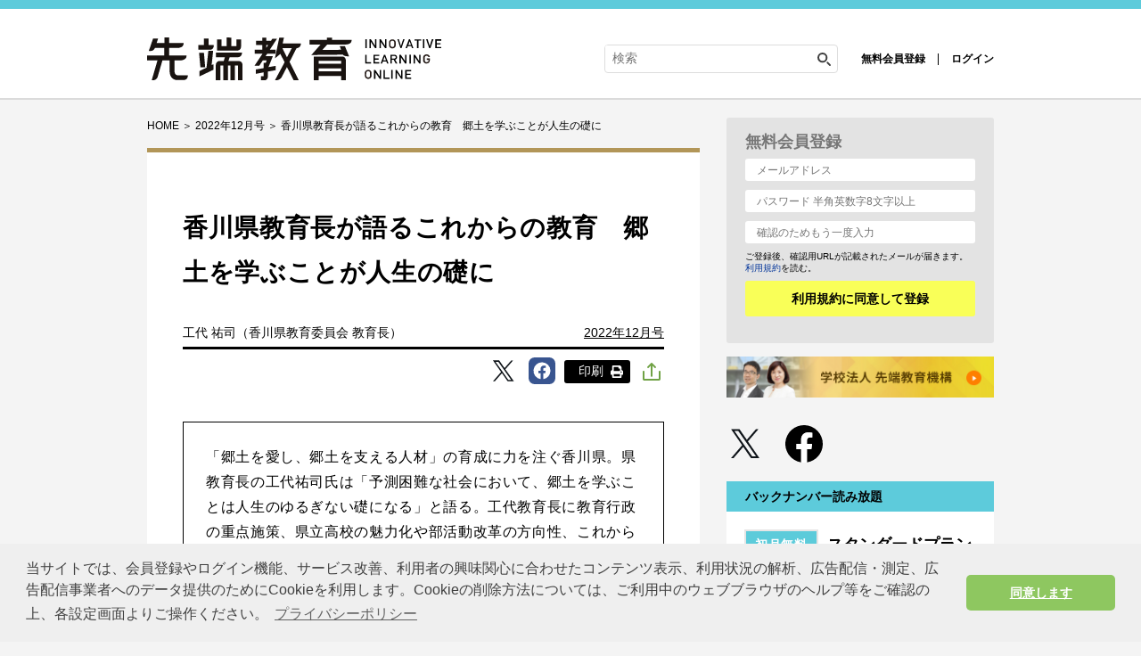

--- FILE ---
content_type: text/html; charset=UTF-8
request_url: https://www.sentankyo.jp/articles/8fae9092-9ce2-4836-b861-95ebe1927a0d
body_size: 11960
content:
<!DOCTYPE html>
<html lang="ja">
<head prefix="og: http://ogp.me/ns# fb: http://ogp.me/ns/fb# website: http://ogp.me/ns/website#">
  <meta charset="UTF-8">
  <meta name="viewport" content="width=device-width,initial-scale=1">
  <meta http-equiv="X-UA-Compatible" content="IE=edge">
  <meta name="csrf-token" content="5unzwkZAjy5dIm6vPZzQk8YDuVvE9blZKfJKDwVM">
  <link href="https://use.fontawesome.com/releases/v5.6.1/css/all.css" rel="stylesheet">
  <link href="https://www.sentankyo.jp/assets/css/import.css?v=20201001" rel="stylesheet" media="all">
    <link rel="stylesheet" href="https://www.sentankyo.jp/assets/css/print.css" media="print">
    <link rel="apple-touch-icon-precomposed" href="https://www.sentankyo.jp/assets/img/common/apple_touch_icon.png">
    <link href="https://use.fontawesome.com/releases/v5.6.1/css/all.css" rel="stylesheet">
  <script async src="https://www.sentankyo.jp/assets/js/iine.js"></script>
  <script async src="https://www.sentankyo.jp/assets/js/ga_social_tracking.js"></script>
  <script src="https://www.sentankyo.jp/assets/js/jquery-1.6.min.js"></script>
  <script src="https://www.sentankyo.jp/assets/js/jquery.page-scroller.js"></script>
  <script async src="https://www.sentankyo.jp/assets/js/menu.js"></script>
      <script src="https://www.google.com/recaptcha/api.js?render=6LeHSlcrAAAAACjIRj6hkiBkeb_ntomCVpoNtHWB" defer></script>
    <script src="https://www.sentankyo.jp/assets/js/entry-recaptcha.js" defer></script>
    <script>
  $(document).ready(function() {
    $('.related_more_article').css('display', 'none');
  });
  $(function() {
    $('.related_more').click(function() {
      $('.related_more_article').css('display', 'block');
      $('.related_more').css('display', 'none');
    });

    // 印刷ボタンクリック
    $('#btn_print, #btn_print_btm').bind('click', function(){
      window.print();
    });

    // URLをクリップボードにコピー
    const urlCopyButtonElements = document.querySelectorAll('.c-sns__share-list-item-link-bottom__copy-link, .c-sns__share-list-item-link__copy-link')
    urlCopyButtonElements.forEach((element) => element.addEventListener('click', () => writeUrlClipboard()))

    // モーダル表示
    $('.js-modal-open').each(function(){
      $(this).click(function() {
        var target = $(this).attr('data-target');
        $('#' + target).fadeIn();
        return false;
      });
    });
    $('.js-modal-close').click(function() {
      $('.js-modal').fadeOut();
      return false;
    });

    
    
    // LINEで送るボタン
    LineIt.loadButton();
  });
</script>
<script defer src="https://www.sentankyo.jp/assets/js/customer_already_read_posts.js"></script>
<script defer src="https://www.line-website.com/social-plugins/js/thirdparty/loader.min.js"></script>
<script defer src="https://www.sentankyo.jp/assets/js/clipboard.js"></script>

<!-- logly_date 2022-10-31 -->
            <title>香川県教育長が語るこれからの教育　郷土を学ぶことが人生の礎に | 2022年12月号 | 先端教育オンライン</title>
            <meta name="keywords" content="小学校,中学校,高校,香川県">
  <meta name="description" content="「郷土を愛し、郷土を支える人材」の育成に力を注ぐ香川県。県教育長の工代祐司氏は「予測困難な社会において、郷土を学ぶことは人生のゆるぎない礎になる」と語る。工代教育長に教育行政の重点施策、県立高校の魅力化や部活動改革の方向性、これからの展望について話を聞いた。">
  <meta name="twitter:site" content="@sentankyo_jp">
  <meta name="twitter:card" content="summary_large_image">

  <link rel="canonical" href="https://www.sentankyo.jp/articles/8fae9092-9ce2-4836-b861-95ebe1927a0d">
  
  
  <meta property="og:type" content="article">
  <meta property="fb:app_id" content="269248174513071">
  <meta property="og:url" content="https://www.sentankyo.jp/articles/8fae9092-9ce2-4836-b861-95ebe1927a0d">
  <meta property="og:title" content="香川県教育長が語るこれからの教育　郷土を学ぶことが人生の礎に">
  <meta property="og:description" content="「郷土を愛し、郷土を支える人材」の育成に力を注ぐ香川県。県教育長の工代祐司氏は「予測困難な社会において、郷土を学ぶことは人生のゆるぎない礎になる」と語る。工代教育長に教育行政の重点施策、県立高校の魅力化や部活動改革の方向性、これからの展望について話を聞いた。">
  <meta property="og:image" content="https://cdn.sentankyo.jp/uploads/2022/10/26/kiFSarjPWVo5jh7xaStcaQGCQP11ooXAUEOyOMaA.jpeg">
  <meta property="og:site_name" content="先端教育オンライン｜先端教育機構">
      <link rel="canonical" href="https://www.sentankyo.jp/articles/8fae9092-9ce2-4836-b861-95ebe1927a0d">
        <script>
    $(function () {
      $('.attBloc .delete').click(function(){
        $(this).parents('.attBloc').animate({ opacity: 'hide' }, 'slow');
      });
    });

    // Application global variables
    window.oms = {};
    oms.assetsPath = 'https://www.sentankyo.jp/assets/';
    oms.recaptchaSiteKey = "6LeHSlcrAAAAACjIRj6hkiBkeb_ntomCVpoNtHWB";
  </script>
    <style>
    
  </style>
    <style>
    
  </style>
  <script async src="https://securepubads.g.doubleclick.net/tag/js/gpt.js"></script>
<script>
window.googletag = window.googletag || {cmd: []};
  googletag.cmd.push(function() {
  googletag.defineSlot('/34229252/先端教育トップバナー', [950, 90], 'div-gpt-ad-1580265427325-0').addService(googletag.pubads());
  googletag.defineSlot('/34229252/先端教育サイドバナー', [300, 100], 'div-gpt-ad-1582608941836-0').addService(googletag.pubads());
  googletag.defineSlot('/34229252/先端教育レクタングル', [300, 250], 'div-gpt-ad-1580265515392-0').addService(googletag.pubads());

  googletag.pubads().enableSingleRequest();
  googletag.pubads().collapseEmptyDivs();
  googletag.enableServices();
});
</script>
  <script type="text/javascript">
  window.dataLayer = window.dataLayer || []
    const data = {"MemberType":"Guest","CustomerId":0,"TagName":"elementary-school,junior-high-school,high-school,kagawa","CategoryName":"column","PostType":""}
  dataLayer.push(data)
</script>

<!-- Google Tag Manager -->
<script>(function(w,d,s,l,i){w[l]=w[l]||[];w[l].push({'gtm.start':
new Date().getTime(),event:'gtm.js'});var f=d.getElementsByTagName(s)[0],
j=d.createElement(s),dl=l!='dataLayer'?'&l='+l:'';j.async=true;j.src=
'https://www.googletagmanager.com/gtm.js?id='+i+dl;f.parentNode.insertBefore(j,f);
})(window,document,'script','dataLayer','GTM-PGN9DRQ');</script>
<!-- End Google Tag Manager -->
  <link rel="stylesheet" href="//cdnjs.cloudflare.com/ajax/libs/cookieconsent2/3.1.0/cookieconsent.min.css">
  <script src="//cdnjs.cloudflare.com/ajax/libs/cookieconsent2/3.1.0/cookieconsent.min.js"></script>
  <script>
  window.addEventListener('load', function() {
    window.cookieconsent.initialise({
      palette: {
        popup: {
          background: '#efefef',
          text: '#404040'
        },
        button: {
          background: '#8ec760',
          text: '#ffffff'
        }
      },
      theme: 'classic',
      content: {
        message: '当サイトでは、会員登録やログイン機能、サービス改善、利用者の興味関心に合わせたコンテンツ表示、利用状況の解析、広告配信・測定、広告配信事業者へのデータ提供のためにCookieを利用します。Cookieの削除方法については、ご利用中のウェブブラウザのヘルプ等をご確認の上、各設定画面よりご操作ください。',
        dismiss: '同意します',
        link: 'プライバシーポリシー',
        href: 'https://www.sentankyo.jp/privacypolicy/'
      }
    })
  });
  </script>
  
  <script>
    (function() {
      var twitterWidgets = document.createElement('script');
      twitterWidgets.async = true;
      twitterWidgets.src = '//platform.twitter.com/widgets.js';
      // Setup a callback to track once the script loads.
      document.getElementsByTagName('head')[0].appendChild(twitterWidgets);
    })();
  </script>
  <script src="https://cdnjs.cloudflare.com/ajax/libs/object-fit-images/3.2.4/ofi.js"></script>
  <script>$(function () { objectFitImages() });</script>
</head>
<body>
<!-- Google Tag Manager (noscript) -->
<noscript><iframe src="https://www.googletagmanager.com/ns.html?id=GTM-PGN9DRQ" height="0" width="0" style="display:none;visibility:hidden"></iframe></noscript>
<!-- End Google Tag Manager (noscript) -->

<div id="fb-root"></div>
<script>
  (function(d, s, id) {
    var js, fjs = d.getElementsByTagName(s)[0];
    if (d.getElementById(id)) return;
    js = d.createElement(s); js.id = id;
    js.src = "//connect.facebook.net/ja_JP/sdk.js#xfbml=1&version=v2.0&appId=269248174513071";
    fjs.parentNode.insertBefore(js, fjs);
  }(document, 'script', 'facebook-jssdk'));
</script>

<header role="banner" id="header" class="l-header">
  <div class="l-header__inner">
          <div class="l-header__logo">
        <a href="https://www.sentankyo.jp"><img src="https://www.sentankyo.jp/assets/img/common/logo_new.svg" alt="先端教育オンライン" title="先端教育オンライン" width="330" class="alpha" /></a>
      </div>
        <div class="l-header__utility">
      <div class="l-header__search">
        <form action="/search/" name="srh" onsubmit="if(document.srh.q.value == ''){window.alert('検索ワードが未入力です。'); return false;}">
          <input type="hidden" name="cx" value="010561926274200564656:dy2_4_ndwo8">
          <input type="hidden" name="ie" value="UTF-8">
          <input type="hidden" name="c" value="0">
          <input type="text" name="q" id="inputSearch" placeholder="検索" class="l-header__searchInput">
          <button type="submit" class="l-header__searchBtn">
            <img src="https://www.sentankyo.jp/assets/img/common/icon_search.svg" width="20" alt="検索">
          </button>
        </form>
      </div>
              <!-- 非会員 -->
        <div class="l-header__login">
          <ul class="l-header__loginItems">
            <li><a href="https://www.sentankyo.jp/entry">無料会員登録</a></li>
            <li><a href="https://www.sentankyo.jp/login">ログイン</a></li>
          </ul>
        </div>
          </div>
    <div class="l-header__content">
      <button class="l-header__menu-trigger">
        <span></span>
        <span></span>
        <span></span>
      </button>
    </div>
  </div>
  <nav class="l-header__nav" style="display: none;">
    <div class="l-header__nav-inner">
      <ul class="l-header__navItems">
        <li class="l-header__navItem"><a href="https://www.sentankyo.jp/news" class="nav-link">先端教育ニュース</a></li>
        <li class="l-header__navItem l-header__navItem-row">
          <div class="l-header__navItem-icon">
            <span class="icon__mark"></span>カテゴリ
          </div>
          <ul class="l-header__navItem-indent">
                                          <li><a href="https://www.sentankyo.jp/preschool" class="nav-link">幼児</a></li>
                              <li><a href="https://www.sentankyo.jp/elementary-school" class="nav-link">小学校</a></li>
                              <li><a href="https://www.sentankyo.jp/junior-high-school" class="nav-link">中学校</a></li>
                              <li><a href="https://www.sentankyo.jp/high-school" class="nav-link">高校</a></li>
                              <li><a href="https://www.sentankyo.jp/university" class="nav-link">大学</a></li>
                              <li><a href="https://www.sentankyo.jp/private-school" class="nav-link">塾</a></li>
                              <li><a href="https://www.sentankyo.jp/adult-school" class="nav-link">社会人</a></li>
                              <li><a href="https://www.sentankyo.jp/etc" class="nav-link">その他</a></li>
                                    </ul>
        </li>
        <li class="l-header__navItem"><a href="https://www.sentankyo.jp/archives" class="nav-link">バックナンバー</a></li>
        <li class="l-header__navItem"><a href="https://www.sentankyo.jp/search" class="nav-link">記事検索</a></li>
        <li class="l-header__navItem"><a href="https://www.sentankyo.jp/content" class="nav-link">用語集</a></li>
      </ul>
      <ul class="l-header__navItems l-header__navItems--mypage">
        <li class="l-header__navItem"><a href="https://www.sentankyo.jp/subscribe" class="nav-link-icon"><i class="fa fa-book-open fa-fw"></i>定期購読</a></li>
                  <li class="l-header__navItem"><a href="https://www.sentankyo.jp/entry" class="nav-link-icon"><i class="fa fa-user fa-fw"></i>無料会員登録 </a></li>
          <li class="l-header__navItem"><a href="https://www.sentankyo.jp/login" class="nav-link-icon"><i class="fa fa-sign-in-alt fa-fw"></i>ログイン</a></li>
              </ul>
      <ul class="l-header__navItems l-header__navItems--sns">
        <li class="l-header__navItem-sns">
          <a href="https://twitter.com/sentankyo_jp" target="_blank" rel="noreferrer noopener" class="nav-link-sns"><img src="https://www.sentankyo.jp/assets/img/common/icon_twitter.svg" alt="twitter"></a>
        </li>
        <li class="l-header__navItem-sns">
          <a href="https://www.facebook.com/sentankyojp/" target="_blank" rel="noreferrer noopener" class="nav-link-sns"><img src="https://www.sentankyo.jp/assets/img/common/icon_facebook.svg" alt="facebook"></a>
        </li>
      </ul>
    </div>
  </nav>
</header><!--/#head-->
<main role="main" class="l-main">
        <!-- /34229252/先端教育トップバナー -->
<div id='div-gpt-ad-1580265427325-0' style='width: 950px; height: 90px; margin: 0 auto 22px;' class="l-main-top-banner">
  <script>
    googletag.cmd.push(function() { googletag.display('div-gpt-ad-1580265427325-0'); });
  </script>
</div>
        <div id="cont">
      <div class="wrap clearfix">
        <div id="mainCont">
          <div class="c-link-topicPath">
  <span itemscope="" itemtype="http://schema.org/Breadcrumb">
    <a href="/" itemprop="url"><span itemprop="title">HOME</span></a> ＞
  </span>
      <span itemscope itemtype="http://schema.org/Breadcrumb">
            <a href="https://www.sentankyo.jp/archives/202212" itemprop="url"><span itemprop="title">2022年12月号</span></a>
            ＞
    </span>
    香川県教育長が語るこれからの教育　郷土を学ぶことが人生の礎に
</div>
            <article itemscope itemtype="http://schema.org/Article" class="c-sec-article"  id="premium">
    

    <div class="c-sec-article__container">
      
      <header class="c-hdg-article">
        <h1 itemprop="headline name" class="c-hdg-article__title"><!-- logly_title_begin -->香川県教育長が語るこれからの教育　郷土を学ぶことが人生の礎に<!-- logly_title_end --></h1>
        <ul class="c-hdg-article__meta">
                      <li class="c-hdg-article__columnist">
                              <span itemprop="name" c-hdg-article__columnist>工代 祐司（香川県教育委員会 教育長）</span>
                          </li>
                    <li class="c-hdg-article__published">
                          <time datetime="2022-10-31">
                <a href="https://www.sentankyo.jp/archives/202212">2022年12月号</a>
              </time>
                      </li>
        </ul>
      </header>

      <div class="c-list-Btns">
  <ul class="c-list-snsBtns -right">
    <li class="tw"><a href="https://twitter.com/share?url=https://www.sentankyo.jp/articles/8fae9092-9ce2-4836-b861-95ebe1927a0d" target="_blank" rel="nofollow"><img class="c-share__icon" src="https://www.sentankyo.jp/assets/img/common/icon_articles_twitter.svg" alt="Twitter"></a></li>
    <li class="fb"><a href="https://www.facebook.com/share.php?u=https://www.sentankyo.jp/articles/8fae9092-9ce2-4836-b861-95ebe1927a0d" target="_blank" rel="nofollow"><img class="c-share__icon" src="https://www.sentankyo.jp/assets/img/common/icon_articles_facebook.svg" alt="Facebook"></a>
    </li>
    <!--
    <li class="ln"><a href="https://social-plugins.line.me/lineit/share?url=https://www.sentankyo.jp/articles/8fae9092-9ce2-4836-b861-95ebe1927a0d" target="_blank" rel="nofollow"><img class="c-share__icon" src="https://www.sentankyo.jp/assets/img/common/icon_articles_line.svg" alt="LINE"></a></li>
    <li class="nt"><a href="https://note.com/intent/post?url=https://www.sentankyo.jp/articles/8fae9092-9ce2-4836-b861-95ebe1927a0d" target="_blank" rel="noopener"><img class="c-share__icon" src="https://www.sentankyo.jp/assets/img/common/icon_articles_note.svg" alt="note"></a></li>
    -->
  </ul>
  <ul class="c-list-snsBtns -bottom">
    <button type="button" id="btn_print">
      <span class="c-sns__share-list-text">印刷</span>
      <img class="c-sns__share-list-print-img" src="https://www.sentankyo.jp/assets/img/common/icon_articles_print.svg">
    </button>
  </ul>
  <div>
    <input id="c-sns__checkbox" type="checkbox" name="checkbox">
    <label class="c-sns__checkbox" for="c-sns__checkbox"><img class="c-sns__share-img" src="https://www.sentankyo.jp/assets/img/common/icon_articles_share.svg" alt="記事をシェアする"></label>
    <div class="c-sns__checkbox-window-close"></div>
    <div id="c-sns__share-popup">
      <ul>
        <li class="tw c-sns__share-list-item">
          <a href="http://twitter.com/intent/tweet?text=香川県教育長が語るこれからの教育　郷土を学ぶことが人生の礎に&amp;hashtags=先端教育オンライン&amp;url=https://www.sentankyo.jp/articles/8fae9092-9ce2-4836-b861-95ebe1927a0d" data-lang="ja" data-text="香川県教育長が語るこれからの教育　郷土を学ぶことが人生の礎に #先端教育オンライン" data-count="none" data-via="sentankyo_jp" target="_blank" rel="nofollow">
            <img class="c-share__icon" src="/assets/img/common/icon_articles_twitter.svg" alt="Twitter"><span class="c-sns__share-list-text">Twitter</span>
          </a>
        </li>
        <li class="fb c-sns__share-list-item">
          <a href="https://www.facebook.com/share.php?u=https://www.sentankyo.jp/articles/8fae9092-9ce2-4836-b861-95ebe1927a0d" target="_blank" rel="nofollow">
            <img class="c-share__icon" src="/assets/img/common/icon_articles_facebook.svg" alt="Facebook"><span class="c-sns__share-list-text">Facebook</span>
          </a>
        </li>
        <li class="ln c-sns__share-list-item">
          <a href="https://social-plugins.line.me/lineit/share?url=https://www.sentankyo.jp/articles/8fae9092-9ce2-4836-b861-95ebe1927a0d" target="_blank" rel="nofollow">
            <img class="c-share__icon" src="/assets/img/common/icon_articles_line.svg" alt="LINE"><span class="c-sns__share-list-text">LINE</span>
          </a>
        </li>
        <li class="nt c-sns__share-list-item">
          <a href="https://note.com/intent/post?url=https://www.sentankyo.jp/articles/8fae9092-9ce2-4836-b861-95ebe1927a0d" target="_blank" rel="noopener">
            <img class="c-share__icon" src="/assets/img/common/icon_articles_note.svg" alt="note"><span class="c-sns__share-list-text">note</span>
          </a>
        </li>
        <li class="nt c-sns__share-list-item c-sns__share-list-item-bottom">
          <a href="https://www.linkedin.com/shareArticle?mini=true&amp;url=https://www.sentankyo.jp/articles/8fae9092-9ce2-4836-b861-95ebe1927a0d&amp;title=香川県教育長が語るこれからの教育　郷土を学ぶことが人生の礎に" target="_blank" rel="noopener">
            <img class="c-share__icon" src="/assets/img/common/icon_articles_linkedin.svg" alt="LinkedIn"><span class="c-sns__share-list-text">LinkedIn</span>
          </a>
        </li>

        <li class="c-sns__share-list-item-print">
          <button type="button" id="btn_print">
          <img class="c-sns__share-list-print-img" src="https://www.sentankyo.jp/assets/img/common/icon_articles_print.svg" alt="印刷">
            <span class="c-sns__share-list-text">印刷</span>
          </button>
        </li>
        <li class="c-sns__share-list-item c-sns__share-list-item-link">
          <a href="mailto:?subject=&amp;body=香川県教育長が語るこれからの教育　郷土を学ぶことが人生の礎に%20https://www.sentankyo.jp/articles/8fae9092-9ce2-4836-b861-95ebe1927a0d">
            <img class="c-sns__share-list-mail" src="/assets/img/common/icon_mail-gray.svg" alt="メールで共有"><span class="c-sns__share-list-text">メールで共有</span>
          </a>
        </li>
        <li class="c-sns__share-list-item-link">
          <button type="button" class="c-sns__share-list-item-link__copy-link">
            <div class="c-sns__share-list-item-wrap">
              <img class="c-sns__share-list-mail" src="/assets/img/common/icon_link.svg" alt="リンクをコピー">
              <span class="c-sns__share-list-text" id="after-copy">
                リンクコピー
              </span>
            </div>
          </button>
        </li>
      </ul>
    </div>
  </div>
</div>

      <div class="c-sec-article__content" itemprop="articleBody">
  <div class="c-sec-article__contentInner">
    	
      <p class="article_lead">「郷土を愛し、郷土を支える人材」の育成に力を注ぐ香川県。県教育長の工代祐司氏は「予測困難な社会において、郷土を学ぶことは人生のゆるぎない礎になる」と語る。工代教育長に教育行政の重点施策、県立高校の魅力化や部活動改革の方向性、これからの展望について話を聞いた。</p>
 
 <h2>社会の変化に対応し、<br>新たな基本理念を策定</h2>
 <div class="article_image_small">
  <div class="img_box_right"><img src="https://cdn.sentankyo.jp/uploads/2022/10/26/doDTyfa6PBY2Xe3EPF7plXxHkvNy9xdJ7DJCdL6J.jpeg" alt="工代 祐司">
   <p class="article_profile_name">工代 祐司</p>
   <p class="image_caption">香川県教育委員会　教育長<br>1956年、香川県生まれ。1981年、香川県庁に入庁。環境森林部長、政策部長、審議監などを経て、2017年に香川県教育委員会教育長に就任。</p>
  </div>
 <p class="article_question">──香川県では、教育行政の方向性をどのように描かれていますか。</p>
 <p>香川県教育委員会では昨年、2021～2025年度の本県教育の進むべき方向性を示した第4期「香川県教育基本計画」を策定しました。第1期から第3期の基本計画では、「夢に向かってチャレンジする人づくり」を基本理念としていましたが、第4期の基本計画では新たに「郷土を愛し 夢と志を持って 自ら学び 歩み続ける人づくり」を基本理念に掲げています。</p>
 <p>予測困難な社会においては、変化を前向きに受け止め、各自の夢と志に向かって生涯にわたり可能性に挑戦する意欲と能力を持った、…</p>
  </div>
<p style="font-size:80%;line-height:18px;color:grey;text-align:right;">（※全文：304文字　画像：あり） </p>	
      <div class="readmore">	
        	
          <p><i class="fas fa-lock"></i>全文を読むには有料プランへのご登録が必要です。</p>	
        	
      </div>	
    	
  </div>
  
  <ul class="c-link-login">
      <li><a href="https://www.sentankyo.jp/subscribe" class="c-btn -primary">今すぐ申し込む<br class="u-display-sp">（初月無料※）</a></li>
      <li><a href="https://www.sentankyo.jp/login" class="c-btn -secondary">ログインして読む<br class="u-display-sp">（登録済みの方）</a></li>
    </ul>
    <p class="c-link-login-caution">※無料体験後は自動的に有料購読に移行します。無料期間内に解約しても解約金は発生しません。</p>
    <div class="c-list-Btns">
  <ul class="c-list-snsBtns -right">
    <li class="tw"><a href="https://twitter.com/share?url=https://www.sentankyo.jp/articles/8fae9092-9ce2-4836-b861-95ebe1927a0d" target="_blank" rel="nofollow"><img class="c-share__icon" src="https://www.sentankyo.jp/assets/img/common/icon_articles_twitter.svg" alt="Twitter"></a></li>
    <li class="fb"><a href="https://www.facebook.com/share.php?u=https://www.sentankyo.jp/articles/8fae9092-9ce2-4836-b861-95ebe1927a0d" target="_blank" rel="nofollow"><img class="c-share__icon" src="https://www.sentankyo.jp/assets/img/common/icon_articles_facebook.svg" alt="Facebook"></a>
    </li>
    <!--
    <li class="ln"><a href="https://social-plugins.line.me/lineit/share?url=https://www.sentankyo.jp/articles/8fae9092-9ce2-4836-b861-95ebe1927a0d" target="_blank" rel="nofollow"><img class="c-share__icon" src="https://www.sentankyo.jp/assets/img/common/icon_articles_line.svg" alt="LINE"></a></li>
    <li class="nt"><a href="https://note.com/intent/post?url=https://www.sentankyo.jp/articles/8fae9092-9ce2-4836-b861-95ebe1927a0d" target="_blank" rel="noopener"><img class="c-share__icon" src="https://www.sentankyo.jp/assets/img/common/icon_articles_note.svg" alt="note"></a></li>
    -->
  </ul>
  <ul class="c-list-snsBtns -bottom">
    <button type="button" id="btn_print">
      <span class="c-sns__share-list-text">印刷</span>
      <img class="c-sns__share-list-print-img" src="https://www.sentankyo.jp/assets/img/common/icon_articles_print.svg">
    </button>
  </ul>
  <div class="c-sns__share-popup-area">
    <input id="c-sns__checkbox-bottom" type="checkbox" name="checkbox">
    <label class="c-sns__checkbox-bottom" for="c-sns__checkbox-bottom"><img class="c-sns__share-img" src="https://www.sentankyo.jp/assets/img/common/icon_articles_share.svg" alt="記事をシェアする"></label>
    <div class="c-sns__checkbox-bottomwindow-close"></div>
    <div id="c-sns__share-popup-bottom">
      <ul>
        <li class="tw c-sns__share-list-item">
          <a href="http://twitter.com/intent/tweet?text=香川県教育長が語るこれからの教育　郷土を学ぶことが人生の礎に&amp;hashtags=先端教育オンライン&amp;url=https://www.sentankyo.jp/articles/8fae9092-9ce2-4836-b861-95ebe1927a0d" data-lang="ja" data-text="香川県教育長が語るこれからの教育　郷土を学ぶことが人生の礎に #先端教育オンライン" data-count="none" data-via="sentankyo_jp" target="_blank" rel="nofollow">
            <img class="c-share__icon" src="/assets/img/common/icon_articles_twitter.svg" alt="Twitter"><span class="c-sns__share-list-text">Twitter</span>
          </a>
        </li>
        <li class="fb c-sns__share-list-item">
          <a href="https://www.facebook.com/share.php?u=https://www.sentankyo.jp/articles/8fae9092-9ce2-4836-b861-95ebe1927a0d" target="_blank" rel="nofollow">
            <img class="c-share__icon" src="/assets/img/common/icon_articles_facebook.svg" alt="Facebook"><span class="c-sns__share-list-text">Facebook</span>
          </a>
        </li>
        <li class="ln c-sns__share-list-item">
          <a href="https://social-plugins.line.me/lineit/share?url=https://www.sentankyo.jp/articles/8fae9092-9ce2-4836-b861-95ebe1927a0d" target="_blank" rel="nofollow">
            <img class="c-share__icon" src="/assets/img/common/icon_articles_line.svg" alt="LINE"><span class="c-sns__share-list-text">LINE</span>
          </a>
        </li>
        <li class="nt c-sns__share-list-item">
          <a href="https://note.com/intent/post?url=https://www.sentankyo.jp/articles/8fae9092-9ce2-4836-b861-95ebe1927a0d" target="_blank" rel="noopener">
            <img class="c-share__icon" src="/assets/img/common/icon_articles_note.svg" alt="note"><span class="c-sns__share-list-text">note</span>
          </a>
        </li>
        <li class="nt c-sns__share-list-item c-sns__share-list-item-bottom">
          <a href="https://www.linkedin.com/shareArticle?mini=true&amp;url=https://www.sentankyo.jp/articles/8fae9092-9ce2-4836-b861-95ebe1927a0d&amp;title=香川県教育長が語るこれからの教育　郷土を学ぶことが人生の礎に" target="_blank" rel="noopener">
            <img class="c-share__icon" src="/assets/img/common/icon_articles_linkedin.svg" alt="LinkedIn"><span class="c-sns__share-list-text">LinkedIn</span>
          </a>
        </li>
        <li class="c-sns__share-list-item-print">
          <button type="button" id="btn_print">
            <img class="c-sns__share-list-print-img" src="https://www.sentankyo.jp/assets/img/common/icon_articles_print.svg">
            <span class="c-sns__share-list-text">印刷</span>
          </button>
        </li>
        <li class="c-sns__share-list-item c-sns__share-list-item-link-bottom">
          <a href="mailto:?subject=&amp;body=香川県教育長が語るこれからの教育　郷土を学ぶことが人生の礎に%20https://www.sentankyo.jp/articles/8fae9092-9ce2-4836-b861-95ebe1927a0d">
            <img class="c-sns__share-list-mail" src="/assets/img/common/icon_mail-gray.svg" alt="メールで共有"><span class="c-sns__share-list-text">メールで共有</span>
          </a>
        </li>
        <li class="c-sns__share-list-item-link-bottom">
          <button type="button" class="c-sns__share-list-item-link-bottom__copy-link">
            <div class="c-sns__share-list-item-wrap">
              <img class="c-sns__share-list-mail" src="/assets/img/common/icon_link.svg" alt="リンクをコピー">
              <span class="c-sns__share-list-text" id="after-copy">リンクコピー</span>
            </div>
          </button>
        </li>
      </ul>
    </div>
  </div>
</div>
      
</div>
    </div>
  </article>

  
    <aside class="c-box-link">
    <h2 class="c-box-link__title">特集 地域×教育イノベーション『香川県』（2022年12月号）</h2>
    <ul class="c-link-articles">
              <li class="c-link-article">
          <a href="https://www.sentankyo.jp/articles/8fae9092-9ce2-4836-b861-95ebe1927a0d" target="_self" rel="noopener">
            <div class="c-link-article__content">
              <strong class="c-link-article__title">香川県教育長が語るこれからの教育　郷土を学ぶことが人生の礎に</strong>
            </div>
            <div class="c-link-article__img">
                              <img src="https://cdn.sentankyo.jp/uploads/2022/10/26/kiFSarjPWVo5jh7xaStcaQGCQP11ooXAUEOyOMaA.jpeg" alt="">
                          </div>
          </a>
        </li>
              <li class="c-link-article">
          <a href="https://www.sentankyo.jp/articles/56859096-536d-45fd-b982-a368cb6ae4da" target="_self" rel="noopener">
            <div class="c-link-article__content">
              <strong class="c-link-article__title">数字で見る香川県の教育　学力の現状とICT教育の進展</strong>
            </div>
            <div class="c-link-article__img">
                              <img src="https://cdn.sentankyo.jp/uploads/2022/10/26/HLkjqXw3pQoO9Jos0GTS7sN7CWqmpveK4qn3HMSl.jpeg" alt="">
                          </div>
          </a>
        </li>
              <li class="c-link-article">
          <a href="https://www.sentankyo.jp/articles/354ca87c-379c-48b1-950b-8ca86cf33bea" target="_self" rel="noopener">
            <div class="c-link-article__content">
              <strong class="c-link-article__title">香川大学長　創発を起こし、持続可能な地方分散型の社会へ</strong>
            </div>
            <div class="c-link-article__img">
                              <img src="https://cdn.sentankyo.jp/uploads/2022/10/26/c6dgHoAY4KBh4Z06KF3Appy13Ty0LmQukt1VrnuX.jpeg" alt="">
                          </div>
          </a>
        </li>
              <li class="c-link-article">
          <a href="https://www.sentankyo.jp/articles/6ddf3b1e-162b-4052-9776-80983266c9f5" target="_self" rel="noopener">
            <div class="c-link-article__content">
              <strong class="c-link-article__title">学生服リユース「さくらや」 女性起業家を育成し、共感の輪を広げる</strong>
            </div>
            <div class="c-link-article__img">
                              <img src="https://cdn.sentankyo.jp/uploads/2022/10/26/ZoiogUcCYeHzCB2bNkY4u5Fvp8u347VRhntypYNa.jpeg" alt="">
                          </div>
          </a>
        </li>
              <li class="c-link-article">
          <a href="https://www.sentankyo.jp/articles/b1cc7c8c-7ea0-42aa-93c0-9135976b74fe" target="_self" rel="noopener">
            <div class="c-link-article__content">
              <strong class="c-link-article__title">地方に求められる「データサイエンス」　四国に新たなコミュニティを</strong>
            </div>
            <div class="c-link-article__img">
                              <img src="https://cdn.sentankyo.jp/uploads/2022/10/26/DhhyHK9UDVI9XJ5TSpPBw279kvf5rHYsiBhKpp7T.jpeg" alt="">
                          </div>
          </a>
        </li>
              <li class="c-link-article">
          <a href="https://www.sentankyo.jp/articles/c0e35e67-8816-4109-939f-1735fb95ab41" target="_self" rel="noopener">
            <div class="c-link-article__content">
              <strong class="c-link-article__title">挑戦が伝播する「熱狂」の場づくり テラロックが夢の実現を媒介する</strong>
            </div>
            <div class="c-link-article__img">
                              <img src="https://cdn.sentankyo.jp/uploads/2022/10/26/V0eIbH06wIU5gACEjChKbMyhAU47YsRdoAHKqaDn.jpeg" alt="">
                          </div>
          </a>
        </li>
              <li class="c-link-article">
          <a href="https://www.sentankyo.jp/articles/3849a5af-1d8b-4de4-b027-bb51689794cb" target="_self" rel="noopener">
            <div class="c-link-article__content">
              <strong class="c-link-article__title">教養とは未知の世界を拓く力、「境界を越える」人を育てる</strong>
            </div>
            <div class="c-link-article__img">
                              <img src="https://cdn.sentankyo.jp/uploads/2022/10/26/SAPphVJjQgfoekZMGgks7eMTjMdwkgXjzHubwdLR.jpeg" alt="">
                          </div>
          </a>
        </li>
              <li class="c-link-article">
          <a href="https://www.sentankyo.jp/articles/0077cbe2-93d9-4972-b880-55c097bd2279" target="_self" rel="noopener">
            <div class="c-link-article__content">
              <strong class="c-link-article__title">日本初、建設職人を育てる学校　若者が「やりたい仕事」を見つける</strong>
            </div>
            <div class="c-link-article__img">
                              <img src="https://cdn.sentankyo.jp/uploads/2022/10/26/3Z12obojRnjGf1EWtdHcpK8rdWFVcg7rl44SuI4y.jpeg" alt="">
                          </div>
          </a>
        </li>
              <li class="c-link-article">
          <a href="https://www.sentankyo.jp/articles/2710877c-36ad-4984-b988-7c17eb0d289d" target="_self" rel="noopener">
            <div class="c-link-article__content">
              <strong class="c-link-article__title">豊かな人間形成へ、「原則的学習」を追求する学習塾</strong>
            </div>
            <div class="c-link-article__img">
                              <img src="https://cdn.sentankyo.jp/uploads/2022/10/26/YLRt03zxO56kmwqmzRucnNvPGf1sPUIZ5zkKDCYA.jpeg" alt="">
                          </div>
          </a>
        </li>
              <li class="c-link-article">
          <a href="https://www.sentankyo.jp/articles/7cbdbdad-5b1a-4116-9a51-d91aab014ff7" target="_self" rel="noopener">
            <div class="c-link-article__content">
              <strong class="c-link-article__title">近世の香川県教育史　藩校、寺子屋や私塾における学問の隆盛</strong>
            </div>
            <div class="c-link-article__img">
                              <img src="https://cdn.sentankyo.jp/uploads/2022/10/26/YDHqKb5gsu8AYbDPehLDAPj11Ts9djGnsTx0qsct.jpeg" alt="">
                          </div>
          </a>
        </li>
          </ul>
  </aside>
            </div>
        <div id="side" class="nocontent">
  <div class="mb15">
    <aside class="c-box-register">
      <form action="https://www.sentankyo.jp/entry/temporary_register" name="form_entry" method="post" id="form1">
        <h2 class="c-box-register__title">無料会員登録</h2>
        <div class="c-box-register__content">
          <ul class="c-box-register__inputs">
            <li><input type="email" class="c-form-input" name="email" placeholder="メールアドレス"></li>
            <li><input type="password" class="c-form-input" name="password" placeholder="パスワード 半角英数字8文字以上"></li>
            <li><input type="password" class="c-form-input" name="password_confirmation" placeholder="確認のためもう一度入力"></li>
          </ul>
          
                    <p class="c-box-register__note">
            ご登録後、確認用URLが記載されたメールが届きます。<br>
            <a href="https://www.sentankyo.jp/tos">利用規約</a>を読む。
          </p>
          <input type="hidden" name="_token" value="5unzwkZAjy5dIm6vPZzQk8YDuVvE9blZKfJKDwVM" autocomplete="off">
          <div class="c-box-register__submit">
            <button type="submit" id="entry-sidebar" class="c-btn -primary">利用規約に同意して登録</button>
          </div>
        </div>
      </form>
    </aside>
  </div>
  <!-- 学校法人先端教育機構バナー -->
<div class="c-side-school-seminar">
  <a href="https://www.sentankyo.jp/school_seminar">
    <img src="https://www.sentankyo.jp/assets/img/common/banner_school-seminar.jpg" alt="学校法人先端教育機構" width="300">
  </a>
</div>
<!-- /学校法人先端教育機構バナー -->
  <ul id="snsLink" class="c-side-sns">
  <li class="c-side-sns__link">
    <a href="https://twitter.com/sentankyo_jp" target="_blank" rel="noreferrer noopener">
      <img src="https://www.sentankyo.jp/assets/img/common/icon_twitter.svg" alt="twitter">
    </a>
  </li>
  <li class="c-side-sns__link">
    <a href="https://www.facebook.com/sentankyojp/" target="_blank" rel="noreferrer noopener">
      <img src="https://www.sentankyo.jp/assets/img/common/icon_facebook.svg" alt="facebook">
    </a>
  </li>
</ul>
  <aside class="c-side-subscribe" id="sidebar_subscribe">
    <h2 class="c-side-subscribe__title">バックナンバー読み放題</h2>
    <div class="c-side-subscribe__contents">

      <h3 class="c-side-subscribe__subtitle">
        <span class="c-side-subscribe__benefits">初月無料</span>
        <span class="c-side-subscribe__subtitle-name">スタンダードプラン</span>
      </h3>
      <ul class="c-side-subscribe__detail">
        <li class="c-side-subscribe__detail-magazine">
          <span class="c-side-subscribe__detail-title">雑誌</span>
          <div class="c-side-subscribe__magazine">
            <img src="https://cdn.sentankyo.jp/uploads/2025/12/25/o1ICX8fw4VRnex2LwGfdwlgzeLETVGtqDPHhuzq0.png" alt="">
          </div>
        </li>
        <li class="c-side-subscribe__detail-plus">＋</li>
        <li class="c-side-subscribe__detail-online">
          <span class="c-side-subscribe__detail-title">オンライン</span>
          <div class="c-side-subscribe__mockup">
            <img src="https://www.sentankyo.jp/assets/img/common/img_mockup.png" alt="">
          </div>
        </li>
      </ul>
      <p class="c-side-subscribe__notice">月初めの登録が<span class="underline">お得</span>です</p>
      <div class="c-side-subscribe__button">
        <a id="subscribe-sidebar" class="c-btn -primary" href="https://www.sentankyo.jp/subscribe">今すぐ申し込む</a>
      </div>
    </div>
  </aside>
  <aside class="c-side-event" id="sidebar_event">
  <h2 class="c-side-event__title">セミナー・説明会</h2>
  <ul class="c-side-event__articles">
          <li class="c-side-event__article">
        <a href="https://www.coep.jp/admission/" target="_brank" rel="noopener">
          <div class="c-side-event__article-content">
            <span class="c-side-event__article-title">実務家教員養成課程　説明会</span>
          </div>
          <div class="c-side-event__article-img">
                          <img src="https://cdn.sentankyo.jp/uploads/2020/07/17/D0lynrRgWFrMIDa793QKPfgWogi5obJ3YVLC573E.jpeg" alt="">
                      </div>
        </a>
      </li>
          <li class="c-side-event__article">
        <a href="https://www.socialdesign.ac.jp/events/session_pe" target="_brank" rel="noopener">
          <div class="c-side-event__article-content">
            <span class="c-side-event__article-title">実務教育研究科　説明会</span>
          </div>
          <div class="c-side-event__article-img">
                          <img src="https://www.sentankyo.jp/assets/img/common/event_link_default.jpeg" alt="">
                      </div>
        </a>
      </li>
      </ul>
</aside>
  <!-- /34229252/先端教育レクタングル -->
  <div id="div-gpt-ad-1580265515392-0" style="width:300px; height:250px;text-align:center;margin:0px auto 10px auto;" class="mb15">
  <script>
    googletag.cmd.push(function() { googletag.display('div-gpt-ad-1580265515392-0'); });
  </script>
  </div>
<!-- /34229252/先端教育レクタングル -->
    <!-- /34229252/先端教育サイドバナー -->
  <div id="div-gpt-ad-1582608941836-0" style="width:300px; height:100px;text-align:center;margin:0px auto 10px auto;" class="mb15">
  <script>
    googletag.cmd.push(function() { googletag.display('div-gpt-ad-1582608941836-0'); });
  </script>
</div>
<!-- /34229252/先端教育サイドバナー -->
  
</div>
      </div>
    </div>
  </main>
<footer role="contentinfo" id="footer" class="l-footer">
  <div class="l-footer__inner">
    <div class="l-footer__columns">
      <div class="l-footer__column">
        <ul class="l-footer__links">
          <li><a href="https://www.sentankyo.jp/about">月刊先端教育について</a></li>
          <li><a href="https://www.sentankyo.jp/subscribe">定期購読はこちら</a></li>
          <li><a href="https://amzn.to/34rDYAY" target="_blank" rel="noreferrer noopener">雑誌購入はこちら</a></li>
          <!-- <li><a href="https://www.sentankyo.jp/faq">法人アカウントパックについて</a></li> -->
		      <li><a href="https://www.sentankyo.jp/faq">よくある質問</a></li>
          <li><a href="https://www.sentankyo.jp/contact">お問い合わせ</a></li>
        </ul>
      </div>
      <div class="l-footer__column">
        <ul class="l-footer__links">
        <li><a href="https://www.sentankyo.jp/ads">広告掲載について</a></li>
          <li><a href="https://www.sentankyo.ac.jp/recruit" target="_blank" rel="noreferrer noopener">採用情報</a></li>
          <li><a href="https://www.sentankyo.jp/tos">利用規約</a></li>
          <li><a href="https://www.sentankyo.jp/privacypolicy">プライバシーポリシー</a></li>
          <li><a href="https://www.sentankyo.ac.jp/communityguidelines.html" target="_blank" rel="noreferrer noopener">ソーシャルメディアポリシー</a></li>
          <li><a href="https://www.sentankyo.jp/dealings">特定商取引法に基づく表記</a></li>
		      <li><a href="https://www.sentankyo.jp/sitemap">サイトマップ</a></li>
        </ul>
      </div>
      <div class="l-footer__column">
        <ul class="l-footer__links">
          <li class="l-footer__social"><a href="https://twitter.com/sentankyo_jp" target="_blank" rel="noreferrer noopener"><img src="https://www.sentankyo.jp/assets/img/common/icon_twitter.svg" alt="twitter"></a></li>
          <li class="l-footer__social"><a href="https://www.facebook.com/sentankyojp/" target="_blank" rel="noreferrer noopener"><img src="https://www.sentankyo.jp/assets/img/common/icon_facebook.svg" alt="facebook"></a></li>
        </ul>
      </div>
      <div class="l-footer__column l-footer__column--foundation">
        <ul class="l-footer__links">
          <li><span class="l-footer__links-title">創刊</span>2019年10月</li>
          <li><span class="l-footer__links-title">発行人</span>東 英弥　<span class="l-footer__links-title">編集室長</span>田中 里沙</li>
          <li><span class="l-footer__links-title">編集長</span>伊藤 貴志</li>
          <li><span class="l-footer__links-title">所在地</span>〒107-8418 東京都港区南青山3-13-16</li>
          <li><span class="l-footer__links-title">編集部TEL</span>03-3478-8402</li>
          <li><span class="l-footer__links-title">販売部TEL</span>03-6273-8500</li>
          <li><span class="l-footer__links-title">発行・発売</span>学校法人先端教育機構 出版部</li>
        </ul>
      </div>
      <div class="l-footer__corporateLogo">
        <ul class="l-footer__corporateLogo__list">
          <li class="l-footer__corporateLogo__item"><a href="https://www.sentankyo.ac.jp/" target="_blank" rel="noopener"><img src="https://www.sentankyo.jp/assets/img/common/logo_corporate.png" alt="学校法人 先端教育機構 Advanced Academic Agency"></a></li>
          <li class="l-footer__corporateLogo__item"><a href="https://www.socialdesign.ac.jp/" target="_blank" rel="noreferrer noopener"><img src="https://www.sentankyo.jp/assets/img/common/logo_mics.svg" alt="学校法人先端教育機構 社会構想大学院大学"></a></li>
          <li class="l-footer__corporateLogo__item"><a href="https://www.mpd.ac.jp/" target="_blank" rel="noreferrer noopener"><img src="https://www.sentankyo.jp/assets/img/common/logo_mpd.png" alt="学校法人 先端教育機構 事業構想大学院大学"></a></li>
          <li class="l-footer__corporateLogo__item"><a href="https://www.projectdesign.jp/" target="_blank" rel="noreferrer noopener"><img src="https://www.sentankyo.jp/assets/img/common/logo_projectdesign.png" alt="月刊事業構想オンライン"></a></li>
        </ul>
      </div>
    </div>

    <p class="l-footer__copyright"><small>Copyright © Advanced Academic Agency All rights reserved.</small></p>
  </div>
</footer>
</body>
</html>


--- FILE ---
content_type: text/html; charset=utf-8
request_url: https://www.google.com/recaptcha/api2/anchor?ar=1&k=6LeHSlcrAAAAACjIRj6hkiBkeb_ntomCVpoNtHWB&co=aHR0cHM6Ly93d3cuc2VudGFua3lvLmpwOjQ0Mw..&hl=en&v=N67nZn4AqZkNcbeMu4prBgzg&size=invisible&anchor-ms=20000&execute-ms=30000&cb=4rs7j8jetac7
body_size: 49055
content:
<!DOCTYPE HTML><html dir="ltr" lang="en"><head><meta http-equiv="Content-Type" content="text/html; charset=UTF-8">
<meta http-equiv="X-UA-Compatible" content="IE=edge">
<title>reCAPTCHA</title>
<style type="text/css">
/* cyrillic-ext */
@font-face {
  font-family: 'Roboto';
  font-style: normal;
  font-weight: 400;
  font-stretch: 100%;
  src: url(//fonts.gstatic.com/s/roboto/v48/KFO7CnqEu92Fr1ME7kSn66aGLdTylUAMa3GUBHMdazTgWw.woff2) format('woff2');
  unicode-range: U+0460-052F, U+1C80-1C8A, U+20B4, U+2DE0-2DFF, U+A640-A69F, U+FE2E-FE2F;
}
/* cyrillic */
@font-face {
  font-family: 'Roboto';
  font-style: normal;
  font-weight: 400;
  font-stretch: 100%;
  src: url(//fonts.gstatic.com/s/roboto/v48/KFO7CnqEu92Fr1ME7kSn66aGLdTylUAMa3iUBHMdazTgWw.woff2) format('woff2');
  unicode-range: U+0301, U+0400-045F, U+0490-0491, U+04B0-04B1, U+2116;
}
/* greek-ext */
@font-face {
  font-family: 'Roboto';
  font-style: normal;
  font-weight: 400;
  font-stretch: 100%;
  src: url(//fonts.gstatic.com/s/roboto/v48/KFO7CnqEu92Fr1ME7kSn66aGLdTylUAMa3CUBHMdazTgWw.woff2) format('woff2');
  unicode-range: U+1F00-1FFF;
}
/* greek */
@font-face {
  font-family: 'Roboto';
  font-style: normal;
  font-weight: 400;
  font-stretch: 100%;
  src: url(//fonts.gstatic.com/s/roboto/v48/KFO7CnqEu92Fr1ME7kSn66aGLdTylUAMa3-UBHMdazTgWw.woff2) format('woff2');
  unicode-range: U+0370-0377, U+037A-037F, U+0384-038A, U+038C, U+038E-03A1, U+03A3-03FF;
}
/* math */
@font-face {
  font-family: 'Roboto';
  font-style: normal;
  font-weight: 400;
  font-stretch: 100%;
  src: url(//fonts.gstatic.com/s/roboto/v48/KFO7CnqEu92Fr1ME7kSn66aGLdTylUAMawCUBHMdazTgWw.woff2) format('woff2');
  unicode-range: U+0302-0303, U+0305, U+0307-0308, U+0310, U+0312, U+0315, U+031A, U+0326-0327, U+032C, U+032F-0330, U+0332-0333, U+0338, U+033A, U+0346, U+034D, U+0391-03A1, U+03A3-03A9, U+03B1-03C9, U+03D1, U+03D5-03D6, U+03F0-03F1, U+03F4-03F5, U+2016-2017, U+2034-2038, U+203C, U+2040, U+2043, U+2047, U+2050, U+2057, U+205F, U+2070-2071, U+2074-208E, U+2090-209C, U+20D0-20DC, U+20E1, U+20E5-20EF, U+2100-2112, U+2114-2115, U+2117-2121, U+2123-214F, U+2190, U+2192, U+2194-21AE, U+21B0-21E5, U+21F1-21F2, U+21F4-2211, U+2213-2214, U+2216-22FF, U+2308-230B, U+2310, U+2319, U+231C-2321, U+2336-237A, U+237C, U+2395, U+239B-23B7, U+23D0, U+23DC-23E1, U+2474-2475, U+25AF, U+25B3, U+25B7, U+25BD, U+25C1, U+25CA, U+25CC, U+25FB, U+266D-266F, U+27C0-27FF, U+2900-2AFF, U+2B0E-2B11, U+2B30-2B4C, U+2BFE, U+3030, U+FF5B, U+FF5D, U+1D400-1D7FF, U+1EE00-1EEFF;
}
/* symbols */
@font-face {
  font-family: 'Roboto';
  font-style: normal;
  font-weight: 400;
  font-stretch: 100%;
  src: url(//fonts.gstatic.com/s/roboto/v48/KFO7CnqEu92Fr1ME7kSn66aGLdTylUAMaxKUBHMdazTgWw.woff2) format('woff2');
  unicode-range: U+0001-000C, U+000E-001F, U+007F-009F, U+20DD-20E0, U+20E2-20E4, U+2150-218F, U+2190, U+2192, U+2194-2199, U+21AF, U+21E6-21F0, U+21F3, U+2218-2219, U+2299, U+22C4-22C6, U+2300-243F, U+2440-244A, U+2460-24FF, U+25A0-27BF, U+2800-28FF, U+2921-2922, U+2981, U+29BF, U+29EB, U+2B00-2BFF, U+4DC0-4DFF, U+FFF9-FFFB, U+10140-1018E, U+10190-1019C, U+101A0, U+101D0-101FD, U+102E0-102FB, U+10E60-10E7E, U+1D2C0-1D2D3, U+1D2E0-1D37F, U+1F000-1F0FF, U+1F100-1F1AD, U+1F1E6-1F1FF, U+1F30D-1F30F, U+1F315, U+1F31C, U+1F31E, U+1F320-1F32C, U+1F336, U+1F378, U+1F37D, U+1F382, U+1F393-1F39F, U+1F3A7-1F3A8, U+1F3AC-1F3AF, U+1F3C2, U+1F3C4-1F3C6, U+1F3CA-1F3CE, U+1F3D4-1F3E0, U+1F3ED, U+1F3F1-1F3F3, U+1F3F5-1F3F7, U+1F408, U+1F415, U+1F41F, U+1F426, U+1F43F, U+1F441-1F442, U+1F444, U+1F446-1F449, U+1F44C-1F44E, U+1F453, U+1F46A, U+1F47D, U+1F4A3, U+1F4B0, U+1F4B3, U+1F4B9, U+1F4BB, U+1F4BF, U+1F4C8-1F4CB, U+1F4D6, U+1F4DA, U+1F4DF, U+1F4E3-1F4E6, U+1F4EA-1F4ED, U+1F4F7, U+1F4F9-1F4FB, U+1F4FD-1F4FE, U+1F503, U+1F507-1F50B, U+1F50D, U+1F512-1F513, U+1F53E-1F54A, U+1F54F-1F5FA, U+1F610, U+1F650-1F67F, U+1F687, U+1F68D, U+1F691, U+1F694, U+1F698, U+1F6AD, U+1F6B2, U+1F6B9-1F6BA, U+1F6BC, U+1F6C6-1F6CF, U+1F6D3-1F6D7, U+1F6E0-1F6EA, U+1F6F0-1F6F3, U+1F6F7-1F6FC, U+1F700-1F7FF, U+1F800-1F80B, U+1F810-1F847, U+1F850-1F859, U+1F860-1F887, U+1F890-1F8AD, U+1F8B0-1F8BB, U+1F8C0-1F8C1, U+1F900-1F90B, U+1F93B, U+1F946, U+1F984, U+1F996, U+1F9E9, U+1FA00-1FA6F, U+1FA70-1FA7C, U+1FA80-1FA89, U+1FA8F-1FAC6, U+1FACE-1FADC, U+1FADF-1FAE9, U+1FAF0-1FAF8, U+1FB00-1FBFF;
}
/* vietnamese */
@font-face {
  font-family: 'Roboto';
  font-style: normal;
  font-weight: 400;
  font-stretch: 100%;
  src: url(//fonts.gstatic.com/s/roboto/v48/KFO7CnqEu92Fr1ME7kSn66aGLdTylUAMa3OUBHMdazTgWw.woff2) format('woff2');
  unicode-range: U+0102-0103, U+0110-0111, U+0128-0129, U+0168-0169, U+01A0-01A1, U+01AF-01B0, U+0300-0301, U+0303-0304, U+0308-0309, U+0323, U+0329, U+1EA0-1EF9, U+20AB;
}
/* latin-ext */
@font-face {
  font-family: 'Roboto';
  font-style: normal;
  font-weight: 400;
  font-stretch: 100%;
  src: url(//fonts.gstatic.com/s/roboto/v48/KFO7CnqEu92Fr1ME7kSn66aGLdTylUAMa3KUBHMdazTgWw.woff2) format('woff2');
  unicode-range: U+0100-02BA, U+02BD-02C5, U+02C7-02CC, U+02CE-02D7, U+02DD-02FF, U+0304, U+0308, U+0329, U+1D00-1DBF, U+1E00-1E9F, U+1EF2-1EFF, U+2020, U+20A0-20AB, U+20AD-20C0, U+2113, U+2C60-2C7F, U+A720-A7FF;
}
/* latin */
@font-face {
  font-family: 'Roboto';
  font-style: normal;
  font-weight: 400;
  font-stretch: 100%;
  src: url(//fonts.gstatic.com/s/roboto/v48/KFO7CnqEu92Fr1ME7kSn66aGLdTylUAMa3yUBHMdazQ.woff2) format('woff2');
  unicode-range: U+0000-00FF, U+0131, U+0152-0153, U+02BB-02BC, U+02C6, U+02DA, U+02DC, U+0304, U+0308, U+0329, U+2000-206F, U+20AC, U+2122, U+2191, U+2193, U+2212, U+2215, U+FEFF, U+FFFD;
}
/* cyrillic-ext */
@font-face {
  font-family: 'Roboto';
  font-style: normal;
  font-weight: 500;
  font-stretch: 100%;
  src: url(//fonts.gstatic.com/s/roboto/v48/KFO7CnqEu92Fr1ME7kSn66aGLdTylUAMa3GUBHMdazTgWw.woff2) format('woff2');
  unicode-range: U+0460-052F, U+1C80-1C8A, U+20B4, U+2DE0-2DFF, U+A640-A69F, U+FE2E-FE2F;
}
/* cyrillic */
@font-face {
  font-family: 'Roboto';
  font-style: normal;
  font-weight: 500;
  font-stretch: 100%;
  src: url(//fonts.gstatic.com/s/roboto/v48/KFO7CnqEu92Fr1ME7kSn66aGLdTylUAMa3iUBHMdazTgWw.woff2) format('woff2');
  unicode-range: U+0301, U+0400-045F, U+0490-0491, U+04B0-04B1, U+2116;
}
/* greek-ext */
@font-face {
  font-family: 'Roboto';
  font-style: normal;
  font-weight: 500;
  font-stretch: 100%;
  src: url(//fonts.gstatic.com/s/roboto/v48/KFO7CnqEu92Fr1ME7kSn66aGLdTylUAMa3CUBHMdazTgWw.woff2) format('woff2');
  unicode-range: U+1F00-1FFF;
}
/* greek */
@font-face {
  font-family: 'Roboto';
  font-style: normal;
  font-weight: 500;
  font-stretch: 100%;
  src: url(//fonts.gstatic.com/s/roboto/v48/KFO7CnqEu92Fr1ME7kSn66aGLdTylUAMa3-UBHMdazTgWw.woff2) format('woff2');
  unicode-range: U+0370-0377, U+037A-037F, U+0384-038A, U+038C, U+038E-03A1, U+03A3-03FF;
}
/* math */
@font-face {
  font-family: 'Roboto';
  font-style: normal;
  font-weight: 500;
  font-stretch: 100%;
  src: url(//fonts.gstatic.com/s/roboto/v48/KFO7CnqEu92Fr1ME7kSn66aGLdTylUAMawCUBHMdazTgWw.woff2) format('woff2');
  unicode-range: U+0302-0303, U+0305, U+0307-0308, U+0310, U+0312, U+0315, U+031A, U+0326-0327, U+032C, U+032F-0330, U+0332-0333, U+0338, U+033A, U+0346, U+034D, U+0391-03A1, U+03A3-03A9, U+03B1-03C9, U+03D1, U+03D5-03D6, U+03F0-03F1, U+03F4-03F5, U+2016-2017, U+2034-2038, U+203C, U+2040, U+2043, U+2047, U+2050, U+2057, U+205F, U+2070-2071, U+2074-208E, U+2090-209C, U+20D0-20DC, U+20E1, U+20E5-20EF, U+2100-2112, U+2114-2115, U+2117-2121, U+2123-214F, U+2190, U+2192, U+2194-21AE, U+21B0-21E5, U+21F1-21F2, U+21F4-2211, U+2213-2214, U+2216-22FF, U+2308-230B, U+2310, U+2319, U+231C-2321, U+2336-237A, U+237C, U+2395, U+239B-23B7, U+23D0, U+23DC-23E1, U+2474-2475, U+25AF, U+25B3, U+25B7, U+25BD, U+25C1, U+25CA, U+25CC, U+25FB, U+266D-266F, U+27C0-27FF, U+2900-2AFF, U+2B0E-2B11, U+2B30-2B4C, U+2BFE, U+3030, U+FF5B, U+FF5D, U+1D400-1D7FF, U+1EE00-1EEFF;
}
/* symbols */
@font-face {
  font-family: 'Roboto';
  font-style: normal;
  font-weight: 500;
  font-stretch: 100%;
  src: url(//fonts.gstatic.com/s/roboto/v48/KFO7CnqEu92Fr1ME7kSn66aGLdTylUAMaxKUBHMdazTgWw.woff2) format('woff2');
  unicode-range: U+0001-000C, U+000E-001F, U+007F-009F, U+20DD-20E0, U+20E2-20E4, U+2150-218F, U+2190, U+2192, U+2194-2199, U+21AF, U+21E6-21F0, U+21F3, U+2218-2219, U+2299, U+22C4-22C6, U+2300-243F, U+2440-244A, U+2460-24FF, U+25A0-27BF, U+2800-28FF, U+2921-2922, U+2981, U+29BF, U+29EB, U+2B00-2BFF, U+4DC0-4DFF, U+FFF9-FFFB, U+10140-1018E, U+10190-1019C, U+101A0, U+101D0-101FD, U+102E0-102FB, U+10E60-10E7E, U+1D2C0-1D2D3, U+1D2E0-1D37F, U+1F000-1F0FF, U+1F100-1F1AD, U+1F1E6-1F1FF, U+1F30D-1F30F, U+1F315, U+1F31C, U+1F31E, U+1F320-1F32C, U+1F336, U+1F378, U+1F37D, U+1F382, U+1F393-1F39F, U+1F3A7-1F3A8, U+1F3AC-1F3AF, U+1F3C2, U+1F3C4-1F3C6, U+1F3CA-1F3CE, U+1F3D4-1F3E0, U+1F3ED, U+1F3F1-1F3F3, U+1F3F5-1F3F7, U+1F408, U+1F415, U+1F41F, U+1F426, U+1F43F, U+1F441-1F442, U+1F444, U+1F446-1F449, U+1F44C-1F44E, U+1F453, U+1F46A, U+1F47D, U+1F4A3, U+1F4B0, U+1F4B3, U+1F4B9, U+1F4BB, U+1F4BF, U+1F4C8-1F4CB, U+1F4D6, U+1F4DA, U+1F4DF, U+1F4E3-1F4E6, U+1F4EA-1F4ED, U+1F4F7, U+1F4F9-1F4FB, U+1F4FD-1F4FE, U+1F503, U+1F507-1F50B, U+1F50D, U+1F512-1F513, U+1F53E-1F54A, U+1F54F-1F5FA, U+1F610, U+1F650-1F67F, U+1F687, U+1F68D, U+1F691, U+1F694, U+1F698, U+1F6AD, U+1F6B2, U+1F6B9-1F6BA, U+1F6BC, U+1F6C6-1F6CF, U+1F6D3-1F6D7, U+1F6E0-1F6EA, U+1F6F0-1F6F3, U+1F6F7-1F6FC, U+1F700-1F7FF, U+1F800-1F80B, U+1F810-1F847, U+1F850-1F859, U+1F860-1F887, U+1F890-1F8AD, U+1F8B0-1F8BB, U+1F8C0-1F8C1, U+1F900-1F90B, U+1F93B, U+1F946, U+1F984, U+1F996, U+1F9E9, U+1FA00-1FA6F, U+1FA70-1FA7C, U+1FA80-1FA89, U+1FA8F-1FAC6, U+1FACE-1FADC, U+1FADF-1FAE9, U+1FAF0-1FAF8, U+1FB00-1FBFF;
}
/* vietnamese */
@font-face {
  font-family: 'Roboto';
  font-style: normal;
  font-weight: 500;
  font-stretch: 100%;
  src: url(//fonts.gstatic.com/s/roboto/v48/KFO7CnqEu92Fr1ME7kSn66aGLdTylUAMa3OUBHMdazTgWw.woff2) format('woff2');
  unicode-range: U+0102-0103, U+0110-0111, U+0128-0129, U+0168-0169, U+01A0-01A1, U+01AF-01B0, U+0300-0301, U+0303-0304, U+0308-0309, U+0323, U+0329, U+1EA0-1EF9, U+20AB;
}
/* latin-ext */
@font-face {
  font-family: 'Roboto';
  font-style: normal;
  font-weight: 500;
  font-stretch: 100%;
  src: url(//fonts.gstatic.com/s/roboto/v48/KFO7CnqEu92Fr1ME7kSn66aGLdTylUAMa3KUBHMdazTgWw.woff2) format('woff2');
  unicode-range: U+0100-02BA, U+02BD-02C5, U+02C7-02CC, U+02CE-02D7, U+02DD-02FF, U+0304, U+0308, U+0329, U+1D00-1DBF, U+1E00-1E9F, U+1EF2-1EFF, U+2020, U+20A0-20AB, U+20AD-20C0, U+2113, U+2C60-2C7F, U+A720-A7FF;
}
/* latin */
@font-face {
  font-family: 'Roboto';
  font-style: normal;
  font-weight: 500;
  font-stretch: 100%;
  src: url(//fonts.gstatic.com/s/roboto/v48/KFO7CnqEu92Fr1ME7kSn66aGLdTylUAMa3yUBHMdazQ.woff2) format('woff2');
  unicode-range: U+0000-00FF, U+0131, U+0152-0153, U+02BB-02BC, U+02C6, U+02DA, U+02DC, U+0304, U+0308, U+0329, U+2000-206F, U+20AC, U+2122, U+2191, U+2193, U+2212, U+2215, U+FEFF, U+FFFD;
}
/* cyrillic-ext */
@font-face {
  font-family: 'Roboto';
  font-style: normal;
  font-weight: 900;
  font-stretch: 100%;
  src: url(//fonts.gstatic.com/s/roboto/v48/KFO7CnqEu92Fr1ME7kSn66aGLdTylUAMa3GUBHMdazTgWw.woff2) format('woff2');
  unicode-range: U+0460-052F, U+1C80-1C8A, U+20B4, U+2DE0-2DFF, U+A640-A69F, U+FE2E-FE2F;
}
/* cyrillic */
@font-face {
  font-family: 'Roboto';
  font-style: normal;
  font-weight: 900;
  font-stretch: 100%;
  src: url(//fonts.gstatic.com/s/roboto/v48/KFO7CnqEu92Fr1ME7kSn66aGLdTylUAMa3iUBHMdazTgWw.woff2) format('woff2');
  unicode-range: U+0301, U+0400-045F, U+0490-0491, U+04B0-04B1, U+2116;
}
/* greek-ext */
@font-face {
  font-family: 'Roboto';
  font-style: normal;
  font-weight: 900;
  font-stretch: 100%;
  src: url(//fonts.gstatic.com/s/roboto/v48/KFO7CnqEu92Fr1ME7kSn66aGLdTylUAMa3CUBHMdazTgWw.woff2) format('woff2');
  unicode-range: U+1F00-1FFF;
}
/* greek */
@font-face {
  font-family: 'Roboto';
  font-style: normal;
  font-weight: 900;
  font-stretch: 100%;
  src: url(//fonts.gstatic.com/s/roboto/v48/KFO7CnqEu92Fr1ME7kSn66aGLdTylUAMa3-UBHMdazTgWw.woff2) format('woff2');
  unicode-range: U+0370-0377, U+037A-037F, U+0384-038A, U+038C, U+038E-03A1, U+03A3-03FF;
}
/* math */
@font-face {
  font-family: 'Roboto';
  font-style: normal;
  font-weight: 900;
  font-stretch: 100%;
  src: url(//fonts.gstatic.com/s/roboto/v48/KFO7CnqEu92Fr1ME7kSn66aGLdTylUAMawCUBHMdazTgWw.woff2) format('woff2');
  unicode-range: U+0302-0303, U+0305, U+0307-0308, U+0310, U+0312, U+0315, U+031A, U+0326-0327, U+032C, U+032F-0330, U+0332-0333, U+0338, U+033A, U+0346, U+034D, U+0391-03A1, U+03A3-03A9, U+03B1-03C9, U+03D1, U+03D5-03D6, U+03F0-03F1, U+03F4-03F5, U+2016-2017, U+2034-2038, U+203C, U+2040, U+2043, U+2047, U+2050, U+2057, U+205F, U+2070-2071, U+2074-208E, U+2090-209C, U+20D0-20DC, U+20E1, U+20E5-20EF, U+2100-2112, U+2114-2115, U+2117-2121, U+2123-214F, U+2190, U+2192, U+2194-21AE, U+21B0-21E5, U+21F1-21F2, U+21F4-2211, U+2213-2214, U+2216-22FF, U+2308-230B, U+2310, U+2319, U+231C-2321, U+2336-237A, U+237C, U+2395, U+239B-23B7, U+23D0, U+23DC-23E1, U+2474-2475, U+25AF, U+25B3, U+25B7, U+25BD, U+25C1, U+25CA, U+25CC, U+25FB, U+266D-266F, U+27C0-27FF, U+2900-2AFF, U+2B0E-2B11, U+2B30-2B4C, U+2BFE, U+3030, U+FF5B, U+FF5D, U+1D400-1D7FF, U+1EE00-1EEFF;
}
/* symbols */
@font-face {
  font-family: 'Roboto';
  font-style: normal;
  font-weight: 900;
  font-stretch: 100%;
  src: url(//fonts.gstatic.com/s/roboto/v48/KFO7CnqEu92Fr1ME7kSn66aGLdTylUAMaxKUBHMdazTgWw.woff2) format('woff2');
  unicode-range: U+0001-000C, U+000E-001F, U+007F-009F, U+20DD-20E0, U+20E2-20E4, U+2150-218F, U+2190, U+2192, U+2194-2199, U+21AF, U+21E6-21F0, U+21F3, U+2218-2219, U+2299, U+22C4-22C6, U+2300-243F, U+2440-244A, U+2460-24FF, U+25A0-27BF, U+2800-28FF, U+2921-2922, U+2981, U+29BF, U+29EB, U+2B00-2BFF, U+4DC0-4DFF, U+FFF9-FFFB, U+10140-1018E, U+10190-1019C, U+101A0, U+101D0-101FD, U+102E0-102FB, U+10E60-10E7E, U+1D2C0-1D2D3, U+1D2E0-1D37F, U+1F000-1F0FF, U+1F100-1F1AD, U+1F1E6-1F1FF, U+1F30D-1F30F, U+1F315, U+1F31C, U+1F31E, U+1F320-1F32C, U+1F336, U+1F378, U+1F37D, U+1F382, U+1F393-1F39F, U+1F3A7-1F3A8, U+1F3AC-1F3AF, U+1F3C2, U+1F3C4-1F3C6, U+1F3CA-1F3CE, U+1F3D4-1F3E0, U+1F3ED, U+1F3F1-1F3F3, U+1F3F5-1F3F7, U+1F408, U+1F415, U+1F41F, U+1F426, U+1F43F, U+1F441-1F442, U+1F444, U+1F446-1F449, U+1F44C-1F44E, U+1F453, U+1F46A, U+1F47D, U+1F4A3, U+1F4B0, U+1F4B3, U+1F4B9, U+1F4BB, U+1F4BF, U+1F4C8-1F4CB, U+1F4D6, U+1F4DA, U+1F4DF, U+1F4E3-1F4E6, U+1F4EA-1F4ED, U+1F4F7, U+1F4F9-1F4FB, U+1F4FD-1F4FE, U+1F503, U+1F507-1F50B, U+1F50D, U+1F512-1F513, U+1F53E-1F54A, U+1F54F-1F5FA, U+1F610, U+1F650-1F67F, U+1F687, U+1F68D, U+1F691, U+1F694, U+1F698, U+1F6AD, U+1F6B2, U+1F6B9-1F6BA, U+1F6BC, U+1F6C6-1F6CF, U+1F6D3-1F6D7, U+1F6E0-1F6EA, U+1F6F0-1F6F3, U+1F6F7-1F6FC, U+1F700-1F7FF, U+1F800-1F80B, U+1F810-1F847, U+1F850-1F859, U+1F860-1F887, U+1F890-1F8AD, U+1F8B0-1F8BB, U+1F8C0-1F8C1, U+1F900-1F90B, U+1F93B, U+1F946, U+1F984, U+1F996, U+1F9E9, U+1FA00-1FA6F, U+1FA70-1FA7C, U+1FA80-1FA89, U+1FA8F-1FAC6, U+1FACE-1FADC, U+1FADF-1FAE9, U+1FAF0-1FAF8, U+1FB00-1FBFF;
}
/* vietnamese */
@font-face {
  font-family: 'Roboto';
  font-style: normal;
  font-weight: 900;
  font-stretch: 100%;
  src: url(//fonts.gstatic.com/s/roboto/v48/KFO7CnqEu92Fr1ME7kSn66aGLdTylUAMa3OUBHMdazTgWw.woff2) format('woff2');
  unicode-range: U+0102-0103, U+0110-0111, U+0128-0129, U+0168-0169, U+01A0-01A1, U+01AF-01B0, U+0300-0301, U+0303-0304, U+0308-0309, U+0323, U+0329, U+1EA0-1EF9, U+20AB;
}
/* latin-ext */
@font-face {
  font-family: 'Roboto';
  font-style: normal;
  font-weight: 900;
  font-stretch: 100%;
  src: url(//fonts.gstatic.com/s/roboto/v48/KFO7CnqEu92Fr1ME7kSn66aGLdTylUAMa3KUBHMdazTgWw.woff2) format('woff2');
  unicode-range: U+0100-02BA, U+02BD-02C5, U+02C7-02CC, U+02CE-02D7, U+02DD-02FF, U+0304, U+0308, U+0329, U+1D00-1DBF, U+1E00-1E9F, U+1EF2-1EFF, U+2020, U+20A0-20AB, U+20AD-20C0, U+2113, U+2C60-2C7F, U+A720-A7FF;
}
/* latin */
@font-face {
  font-family: 'Roboto';
  font-style: normal;
  font-weight: 900;
  font-stretch: 100%;
  src: url(//fonts.gstatic.com/s/roboto/v48/KFO7CnqEu92Fr1ME7kSn66aGLdTylUAMa3yUBHMdazQ.woff2) format('woff2');
  unicode-range: U+0000-00FF, U+0131, U+0152-0153, U+02BB-02BC, U+02C6, U+02DA, U+02DC, U+0304, U+0308, U+0329, U+2000-206F, U+20AC, U+2122, U+2191, U+2193, U+2212, U+2215, U+FEFF, U+FFFD;
}

</style>
<link rel="stylesheet" type="text/css" href="https://www.gstatic.com/recaptcha/releases/N67nZn4AqZkNcbeMu4prBgzg/styles__ltr.css">
<script nonce="IiCvY0JLKfyR4avhWFqgHA" type="text/javascript">window['__recaptcha_api'] = 'https://www.google.com/recaptcha/api2/';</script>
<script type="text/javascript" src="https://www.gstatic.com/recaptcha/releases/N67nZn4AqZkNcbeMu4prBgzg/recaptcha__en.js" nonce="IiCvY0JLKfyR4avhWFqgHA">
      
    </script></head>
<body><div id="rc-anchor-alert" class="rc-anchor-alert"></div>
<input type="hidden" id="recaptcha-token" value="[base64]">
<script type="text/javascript" nonce="IiCvY0JLKfyR4avhWFqgHA">
      recaptcha.anchor.Main.init("[\x22ainput\x22,[\x22bgdata\x22,\x22\x22,\[base64]/[base64]/[base64]/ZyhXLGgpOnEoW04sMjEsbF0sVywwKSxoKSxmYWxzZSxmYWxzZSl9Y2F0Y2goayl7RygzNTgsVyk/[base64]/[base64]/[base64]/[base64]/[base64]/[base64]/[base64]/bmV3IEJbT10oRFswXSk6dz09Mj9uZXcgQltPXShEWzBdLERbMV0pOnc9PTM/bmV3IEJbT10oRFswXSxEWzFdLERbMl0pOnc9PTQ/[base64]/[base64]/[base64]/[base64]/[base64]\\u003d\x22,\[base64]\\u003d\x22,\[base64]/CvcKHUVwow5PCmsK4wrZfJcO3wqJ3YjTCrH4sw4nCkMOww67DvFkiYw/CgFZrwqkDBMOSwoHCgxTDqsOMw6ElwqoMw69Xw5IewrvDmcO9w6XCrsO5PcK+w4dzw5nCpi47S8OjDsK0w7zDtMKtwojDtsKVaMK8w5rCvydywq1/wptoQg/DvWHDmgVsQQkWw5tkE8OnPcKMw6dWAsKAC8OLag4Tw67CocK5w5nDkEPDmRHDin5hw4ROwpZFwrDCkSR3wrfChh8VF8KFwrNVwoXCtcKTw48iwpIsK8KsQETDvERJMcK5FiMqwqbCm8O/bcOeIWIhw4xIeMKcE8KYw7Rlw5zCgsOGXRI0w7c2wqrCshDCl8OyTMO5FQfDl8Olwopzw48Cw6HDnXTDnkRRw6IHJgTDuycAO8OswqrDsWUPw63CnsO/elwiw5LCo8Ogw4vDicO+TBJ1wrsXwojClBYhQB7DtwPCtMOxwoLCrBZfCcKdCcOrwqzDk3vCimbCucKiLFYbw71vBXPDi8OHfsO9w7/[base64]/[base64]/DkiQeZlDClz7CjGgMVGXDrD4JwqbCng9ODsO9KWFjQMKtwr/DlcOOwrHDimoKQcKBFcKtJ8O0w7UXA8KmH8KBwqbDnWzCuMORwpdrwqHChxQxK0LCrsO/wolKKDcEw6B7w7E7dMK8w7LCpE4Mw5cJNinDmsKZw7VSwoHDh8K0HsKXcx5yGDtSe8O8wrrCpMKxbDVkw48xw7XDosKww4sLw7zDmQsYw6PCj2rCnUHCv8KIwrYKwr7Dh8OKw6tcwoHDnsOxw4DDr8OCHMOeAVzDn3I3wo/[base64]/[base64]/HMKywqJxAGzDrsKERUAcw7TDglM/wqrCpXPCtSvDoCTCnB8pwonDhcKKwrnCpMO8wo4Ke8OCTcO/bcKzOGHCoMKdKQxawqbDsExYwo4cCgwEE2wEw5DCmcOswoDDlsKNwqhsw50dSy8Rwq1CTT/CvsOsw7bDu8Kww5fDvCPDsGkVw7PClsO4PMOiYiXDlFLDqm/Cq8KVVCg3ZlPDnFXDlsKjwrJ7aA1Sw4DDrxE2RFvCp1fDiy4icwDCqMKPfcONTilnwoZPF8Kcw4YYe1QLbcOMw7/[base64]/Cg1zDocKMYsKNZsO3VDDCmMKeVnbDhHMYSMKuYMOWw70nw44cGwdCwrtKw5oYS8OsMcKnwrR2CcOqw5rCpsKnAT9Qw7tYw5TDrjFhw6nDssKtGCLDjsKEw5gbPMOpIsKAwozDksOyXsOIV31EwposAMOKfcKtw5zDtgRnwrZnMBB8wo/DisKyB8O/wrMmw5TDkMOzwoPDmTl3GcKVaMOZDTTDpljCkMOOwoHDoMKiwrvDs8OmHkBdwrV7FSVvRMK4JCXClcOjbMKgSsKOwqTCqmvDjw0xwpomw6VMwr7DrGhDE8KOwpvDi1tjw7ByNsKPwp7CmcOQw6h/EMKZJi52wqHDq8KzQsK4VMKqasKswp8Xw6jDkjwEwoV4EjQ+w5PCscOVwp/[base64]/wptNAcOcwp9PTDLCrF81w6/DqxnCp8OAwogzHWLCoz5Lw7tkwrNNHcOMbMO5wrwlw5tzw5BVwp1EYELDtnfCniDDoUIiw47DrsKEcsO5w4/Du8K3wpbDtsORwqzDhMKyw7LDl8O8Cit6Kk5vwoLCnQ1rWsKoEsOLdcKVwr8RwobDrX9OwoUVw55bwpBxOjVww7ZXYkswHsKdIsO7O2A2w6DDtsOuw4nDqRRMbcOPRB/Cn8OZEcKBUVLCrsOAwqg5EsO4Z8Kiw5YDdMOwUcKxw6Qww5dnwq/[base64]/[base64]/[base64]/DhcKXMcKeCcKTQDJQwqUKJinDlcOEXElMw5vClcKLZMKsAjnChU/CiSAiZMKuacOHQcO/[base64]/Do37CtUbCiElNwoMqS3gofsKPwojDjHPDtAIIw7nCqmjDnsOGe8KewqFZwp/DusK5wpYbwrzCsMKgwokDw5BowqrCi8OHw4XDjWHDvDLCnsOQSxbCqsKlMcOowpHCnFfDssKGw4pYR8KYw7YxI8OeasKpwqJNLcKCw4/DvsOsRhDCknPDo3YUwrEmeX5MBkvDv13CrcOWBHgQw7YSwpV9w5TDn8KlwpMqBMKBw5JZwrkBwpPCrwzCuHjCusKdwqbDuUnCj8KZwrXDoTbDhcOPWcKdbBvClyXDkkLDssOOAmJpwq3DqcO6w5BKezdgwqjCqGHDoMKrJjLChMOnwrPCo8Kkwq/Dm8KuwpU9wo3CmWjCuQjCiFjDlsKAOBPDj8KjJMKuTsO+MExqw5rCtmfDtSU0w6nCr8OWwpt1M8KCLQBXGMKUw70cwqbClMO5OMKSYzJfwq/CsUnDtE0qAGLDisOawrpgw4FewpPChGzCvcOZOsKRwqgcMMKkMsK6w4bDgnEREcOxYUTCrCDDgREOH8Kzw47DuTw3dsK5w7xsNMO2H0vCmMK9YcKydMOoSBbCsMObPcOaN0UdXnTDlMK4IcK4wrMqLyxqw5hfYcKnw6DCtcOuHcKrwpN2T3/[base64]/wr7Cg8O9TAl/PzpgwrEtbHIVw65Hw7cXYH7CnMKyw7drwoFFGw/[base64]/Ds3UQwpwGwqxkwpkWwrHCtgXCpMOlGBnCh0vDqsO5NEvCoMKXICbCtMO3WEEQw5nCqXvDpMKOWcKdWE3CjMKHw7nDqMKmwoLDtHkUUHxQYcK9DxN1wpV+cMOgwr99NGZqwpjCvFscehx7w43CncKuOsOdwrZQw5FGwoY3wp3DsX5rCRVMOhlfLEbCj8OlYAcsOw/DqX7DsUbDmcOZHQBrJlZ0OMKdwovCn15TKUNvw7bCn8K9HsOZwq5Xd8OpGgVPNXzDv8KFFmrDliJvRMO7w5zClcKaTcKlIcOscl/DqMOBwrHDohPDiDxtRMKrwo/Ds8Oxw55Xw7UTw5vCnBLDszdxHMOwwqzCu8KzAyVVXcK2w5hzwqvDh1bCosK8a0YNwokZwotlQcKuaBseQ8K7V8Klw5/[base64]/CnMKZQcOCA17Cu8O6TQDDvAnDlcOhEsKCKT/DnMK6d20LQEp8XcOqGiQMwrtvWMKhw6Yfw5HCmlsiwrLCi8KFw5HDpMKFNcKLdz4ZARUvfCrDp8O6ZV5WCcKebVvCrcKJw4rDqXIgw5jCmcOuXyAAwqgHIMKSe8K4djLCgcOEwrMVC1vDqcKSKcKyw7UbwovDhjHCkx7ChiFQwqJAw6bDv8Kvw44+IV/DrsOuwrHCoxxrw6zDicKRI8K+woXDrE3DlcK7wonCtcK+w7/Di8O8wqnCkV/DkcObw6JySAFNwrbClcOhw4DDuFIwFDPChUQfW8KVIcK/[base64]/DocO6wrjCtsKtRWMfCcOQRSEuw4ZQD1siO8ONYcKUOwTCpWPDlw1lwpvCgEfDs17Cm35+w6lDTwBFP8KnQsOxaQlXfWR/DMK4wq/Dj2nCk8Orw47DpirDtcOuwpYyJH/Co8K/EsK4QWlJw7tXwqXCvMK4wqLCgsK+wqBTf8Orw4ticsK6YV1iW2nCqWjCginDocKEwpzCh8KUwqPCpQtIGcOJZyTCssKgw6JtEVDDq2PCoUPDpsKcwqTDkMOTw4k+aEXCtWzCo154UcK8wq3Dp3bCg2LDoT5wAMO0wpwWBR4ACsKwwrwyw6jCqcONw54swp3Dgj1nwr/CohfCnsKHwp1+WGzCugbDtH7CoTTDpcKmwp1Tw6XCq317LcK5bR7CkCRyE1nCli7DvMOhw57Cu8OKw4PDpQrCmAMkUMOnwoDCq8KyesOew5NIwpfDucK1wohLwps6wrRKbsORwp5PeMO/wpwSw794XMO0w6F1wpzDvm1zwrvCpsK3fX3CmjpAEUHCu8O2UMKOw4zClcOcw5IIAWvCp8Omw6fClsKKQ8KWF1DCnnVAw4Ftw5XCh8KIwrfCh8KIVcKfw6N/wrh5wpvCocOfVkNTQXlxw5FtwqAhw7DCvsKlw7XDh13DkDXDncK/MS3CrcKDRMONKsK+Q8KjZSHDn8Olwo0mwpHCqm5zRjbCm8KUw6IQU8KZTH3CjADDr04zwpkmSy5Uw6s7YMOROULCsAjCrsOLw7R1wpMdw7rCo3zDg8KvwqRRwpFSwqpUwpEVWALCssO8woEMJ8OjHMK/wrlSAxtMCEcwO8K7w5UAw6nDoVgrwr/CmmYaTcK/JsKOUcKBfsKWw7dSEMKhw4sewo/DkgFGwq19CMK2woxoPgpHwq4ZGHHCjkZ+woE7CcOnw6zCjMK6IHF+wr94DRvCgjrDqcKGw7Zawr14w7fDgEbCjsOowpfDpsK/XQoAwrLCjkHCosOScwHDr8OsPsKYwqvCgzjCkcO8TcObZHnCnF5IwrDDlsKpZ8OUw6DCnsKzw5jDuTEKw5nCrxkYwrxMwoMMwo/[base64]/wrLCpcO8E8ODMMKpCn5Ww6zCgW4XJ8KUw7rDgcKcKMKpwo3DusO5bC4ZAMOzQcKAwqHDoinDv8OwbzLCtMOgVnrCm8O7VG1uwrQYw7g7wr7CsX3Dj8OSw6k8QMOlH8O+CsKxZ8KuHsOKP8OjVMK5wqoFwpViwpQEwoZAc8K9RG3CmsK0US4/Yx8fAsOMRsKFHsKzwolzQHbCoWnCtF/DusK8w5p+WRnDv8K4wqTCnsOwwo7Dt8O9w6J5UsKzYhRZwpfCv8KxG1TCmAI3ScKvejfCvMKxwqBdO8KdwqJpw7LDksOXPTY/wpvCmsO8EBlqw4TDsFnDjBXDnMKAKMKybXQYw4PDjn3DthrDhW9rw4tJa8O9wp/DskxZwolnw5EiWcOuwrIXMxzDowfDucKwwrNIDMKWwpRzw5VEw7pGw79fw6IFw7vCn8OKA3fDkSFJw6oqw6fDgQHDk1J6w7prwqM/w58vwp/[base64]/Dm0MxDlHDs8K6woRnwpPDunLCusK2w6vCo8OzwrI+w6fDocKQTCjDlgICMDzDog52w5daIEzDsyzCkMKNayPDo8K+wosDc3pZH8O2NMKWw5PCiMOPwq7CvhQYSU/ClcOIJMKCw5Rka2DCoMKnwrXDoiwIVAnDqsOMWMKbw4/Cti5Fw6hNwo3CosOjWsKow4/Dg3TDjDoNw5LDgA9RwrnDisK/[base64]/DhcOfUH43w6bDqznDjSbCuzZiOm0sGxbDmsOEAgsRw5fCnmjCrV3CnMK5wqzDrMKsQBHCkwTCmTtNX3bCpm/ChRjCoMOzCB/DpsO3w4HDtWEow6pew6rCh0rCmMKLOcKyw6XDpsOqwo/CnydDw5jDgS1xw6rCqMOxwqzCvHB0wrHChyjCo8KoD8K5w4LCm1cbw7snJ0zDhMKwwopYw6Q8Y1pUw5bDvn1nwpYjwoPDuiIJPAZbw54dwpXDjFwVw7AKw6rDsFXDuMO/F8O0wpnCiMKAf8O6w4VfRMOkwp4rwq8Ww5fDlsODIlAAwrHChsO5wqYRw6HDvjHCgMKPUgfCmzt3wofDl8Kiwq1cwoBcXsKkPCFrADVtBcKuR8KQw6xuCQTCg8OsJ0HCpMOIwpjDl8Kpw7MeSMKtJMO1K8OMbEgxw5cPTSrCoMOOwpsVw4slPggWwo/CpEjDusKcwp5vwqJXEcOnTMKlwoQXw7UCwpzDkx/Dv8KMbHpEwpPDjDrCo2LCr33Dqg/DljvCsMK+wolze8OcWHlLIsKXbMKSATJcJQLCrzbDmcOJw7zCnCJTwq4YeH9uw4xSw61kwp7Ctz/CjnFCwoALX3TDhsOKw7nCgsOvFGlbbcKwH3khw5praMKWX8OgcMK+w65Gw4bDicKmw55Tw6dQdcKLw4nCiWTDrxA5w4rChsOoI8KOwqduFEDCjwTClsKTD8KtesK1GVzCn05oTMKTw43DpsKxwotMw7PCvsKdL8OWIGteCsK/MCloRCDCmMKcw5QZwofDuB/Dr8KZesKqw7o5ecKuwozCoMODRG3DuFrCssKwT8Oqw43CoR/CmXE4IsOPcMKOwq/[base64]/CnMK2wrENwpzCnlMgbFfChnHCjsOFVFnDlcK+HHdCEMONN8K/GcOJwqssw5LClWtvYsKPRMOqW8KHBsOUagLCtQ/[base64]/[base64]/CjsODfE9Zw4ZdIsOZUGjDr8KAw4c1HsOkQ0DDjMKVNsODAX8YYsKtOxYAIS0xwoHDpcOYa8OWwpNYRDvCpX/Cv8KISAcYwq44H8OaOBrDs8OtCRtewpbCgcKcIn1jNsKywq8INApPHMK+Zw7CnlTDjixFVVzDpjgjw5hTwro4MBodZFfDqsOSwqRIdMOAKQRvCMKlZH5nwp4Nwr/DpHVGfEbDjRzDjcKhDMKzw6jCvkNGX8OuwrpBfsKvCwnDsVYoL3M+J0bCpsOow5vDosOZwpfDqcONC8KgehcQw6bDgjZ7w5U9acKHSUvCkMKowpPCjcO/[base64]/CvMOSw6E+Phs0w4bCosKCwpt1w6LDncOGw5BGasKUGmPDlFspaEDDvirDssONwqsrwrhyOXQ2wrfCtkdARX8GP8ODwpjCkhbDsMKTW8OyFyQuSUDDnBvCjMOsw6XDmjXCpcOuScK3w4MQwrjCqMOew4wDDMOHCMK/[base64]/w6PCsH7Dv8OzcMOCBhPDhXMQwpNxwoRnSsOpwqDCmQ0kwoVJNjBxwqjCqW/DlsOJYsOGw4rDiAk0eBjDgQtrbUfDrEgjw4oiY8OywpRpacK9wrkbwqweAMK6GcKIw7jDuMKKwrYsIHLDhUDCmHcbd3cXw7kgwqHCg8Kbw7QzSMOOw6vCvAXCpxXDp1/CgcKVwox8wpLDrsOHcsOnQ8OMwq9hwoYXMFHDhMKmwrnClMKtOWXCo8KEwpLDqSs7w6Icw5IEw7kMB3YRwpjDjcOUZApYw61tJSpyLMKieMOVwpZLbEfDnMK/cWLCvzs+dsOOf1nDjMK5XcKqXno5WEzCqcOkWn5/w5zChCbCrMKjPVzDq8KpNFBTwpBuwrszwq0Tw7tCHcOnDUDCisKROsKadnIBwrbDvTHCvsObw6dxwosNUcOLw4pLwqNJw7/DtsK1wrcaJiZqw5bDjsKzZsKxVyTCpxwawpHCuMKzw4A9Dj10w5jCu8O/cxcBwqzDpcKifcOAw6XDjSJMdVnCu8OccMKxw4vDjCfCj8OzworClsOSGEd/acKUwqcmwpnDhMO2wq/CvRPDrcKrwrc5f8ORwqx0NMKJwo9QI8KPXsKIw4B8a8KUG8Omw5XCnEo8w64cwowjwqxHPMO9w45Fw4Iww61bwp/[base64]/DnGrCnC50wq8Gw5IVwotqw4nDv8KAw7PDisOvwr0TQW1qBCPCj8Kow7ZWTcOQRjgQw5AWw6rDnMKAwo4Dw5NnwrTCiMKhw5vCj8OJw4A2FVDDumLCtAIQw7wBw7lFw5DDvRs8wrdRFMKRX8O/w7/[base64]/CiRLChMKkYMKbwo8pw7hdw6tcIsOVTEPDkQpzw57ChcO1SFHCiyRBwqAjM8OVw4vDjmfCgcKDNwTDisO+f1XDgMOzGivCh3nDjTs5KcKmwr4lw7PDpD7CrcOxwoDDgsKIL8Otwrdzwp3DiMOhwoR+w57CmcKtUcOqw6M8ecOgVC57w7/CmMKMw6UDLn/Dgm7CjDRJdhAfw4nCm8O+w5zCucKuTsOSwofDsldlPcKIwpw5w5/Dn8KPDinCjMKxw7DCvRsMw4rChGtww5wZHcO2wrslFMO6E8KNDsKMf8OTw43Dj0TDr8OxXzMLJFzCrcOnZsKOTX0FS0MEw5wOw7VpdMKcwpw0LSggYsO4ZcO+w4vDiBPCk8O7wpvCvSTDuxfDrsKBG8O3woNOeMOeXsKtSinDisOAwobDhGJVwpDDkcKHXyfDgMK7wo/DgwbDnMK3Y3Axw4pMIcOswo8Cw7nDlxTDpGI0V8Ogwo4jEsKhQ0zCrixjwrbCocK5AcOcwq3CvHLDg8O/FhbCuyXDvcOXIcObQMOFwoXDp8KpDcOBwoXCpMKlw6XCrgPDl8OHLVd9YRXCvGojw716woMtwpTCjSBjcsKuYcOuUMOAw5QXHMOYwrrCvcO0fibCv8Osw4g2csOHfnJ5w5N/DcO9WTQ4V10zw5cGRiVqTcOURcOFTMOxw4nDk8O9w6J8w4AoKMO3wqkgFU4iwpzCi1VcGcKqYxkEw6HCpcOMw4I4wovCvsKyIcOiw7LDrk/Cj8O3NcKQw5XDpBvDqBbCicOzw65AwqDDhCDDtMOsDMO9GjjDi8OfI8KfKMOnw6wJw7Vrwq4NYX/CgnXChDLCjcO1DE9YNSTCtVgxwrYnawvCoMKmPCccLMKSw7Vuw7HCjUbDt8KDwrZqw5zDksOowqVjEMOfwrVhw6vCpcOzc03CoDPDkMO0w684VQnCpcOkOgrDk8OIT8KbPhZJdcO+wr3DuMKoK3HDh8OZwrEIdFjDisONDjTCvsKRVgDDo8K/wqpxwrnDqHLDmQ9xw4gwU8OQwoZDw75KDMO7W24vcHc1dMODREpHbsOyw60uUm/DukDCpxMsdi5Yw4XCusK+UcK9w59gAsKHwo8saTzCilHCmmoUw6syw5XCrULDmcOswr/[base64]/[base64]/CpS9yYCIMMsKAYMK3QGXDocOcw4hjMjA9w6LCq8KFU8OvF2zCtMOuW31twr8Md8KGacKywpkowpwHNsOaw4dVwp4gwqnDssOBDBQZIMOdbWrCoFLCocODw5JCwps5wrkrw7bDmMONw5rCslLDtxfDmcOIRcK/OwlSZ2TDjhHDtsKZPWZXJh5PIyDCjTtxXHkSw5nCgcKhJcKRIikaw77CgFDDmBXCn8OIw4DCvTFzQsOEwrcTVsKpTSvCp03CosKjwqNzwr3DinzCv8KjakEZwqzDisOiPMKSRcOow4HDjm/ChDMzURnDvsOywpjDrMO1BS/Dn8K4wqXDrWsDGEXCv8K8PsKifzTDvcO6NMKSFnnCm8KeJsKvUFDDjsK5MsKAw7omw5cFw6TDtsOERMKKw7M4wolccHPCpMOTWMKCwrPCssO5woJhw4bCssOifhhKwrbDr8OBwqtSw7rDu8Krw6A/woDCsHTDoSZaNx5Ww54Wwq3CglHCqhLCpUpMQE4gQMOkEMO4wpjCky3DiynCgsOqXXUke8KndwMdw7A1d2p6wqgbwqzChcOAw6vCv8O5VTdUw73DisO2wqlFAcK/Hi7CusOlwpI7wqclVDHDv8KlORJbdzfDpjPDhiIawoBQwpwifsO6wrpSRsOSw68geMO+w4o0PggAKzIhworCpARMcXDCrSMoAMOSCzQ8AhtYYwomI8O1w7LDusKcw5V9wqIMdcOhZsOmwql3w6LDtsOsKV8MKDrCnsOOw4p/NsOWw67CtltxwpXDkjfCs8KDDsKjw6NiDm00diZBwoxvexTDtsK8JsOrVsKjacKswrnDtMOGb3RlFADCgMOTTnfCjyHDggsQw6dEAcOYwoBaw4HCs3hEw5fDnMKqwrByPsKSwrrCvVDDncKiw6duHSkLwpvClMOnwr/CrDcpV2wTDXLDrcKUwrbCucOywrF/w5AJw5rCuMOpw7tmaWLClE/CqGsVewrDvcK6HsOCDmpVw53DmgwWCjLCpMKQwoEFR8OVQARzE0NLwr5Awq3CvMKMw4PDqB1Nw6LCgMOKw4jCnm0vSgNswpnDrkd7woIEOcK5cMOwcU91wrzDrsO9Xl1PVh/[base64]/DvXfCl8ONdMO5wrIBdyJBDi3DpQ8+KELCjD04w4o2fFBwLcKZwrrDncO+wqvCrkXDq3jCmWR/R8KWd8KNwp1OEjDChU1zw61YwqfCrhNAwqTCri7DvXAjRSjDsw3DlyV0w7J3e8KpI8K8fhnDmMOyw4LChsKkwp7Dp8OqK8KNeMOhwrNowr/[base64]/[base64]/DuMKzw7g7BwjDm2M0woM5woPCuidZAsKYVT8iwq5+DMOdw6o6w7XCnnMjwqLDrMO+HCPCrDXDkjkxwr4DEsOZw48nwrjDosOow5LCvCoZasKfTsKtJhjCgwPDkMKgwo5BTcOXw4c/EsOew7MAwoh4LcK2JXzDkRvCtMKyYyUPw5UYIQLCoxNkwrLCm8O9acKzSsKvfMK6w7HDisOGwqF6woZobwHCg39aYDhEw5dsCMKrwoksw7DDlRMyf8OLPCVPRcO+woLDtyZvwpBINnbDrjbCgg/Co2zDmsK7eMK8wqIFQzh1w7xfw61fwrhZSnHCiMOeXUvDu2VGBsKzw5rCtTV5SXTDvwzCmMKJwo4Lw5sDMxp8YsKBwr1uw6dgw61heSIXYMK2w6YQw7/[base64]/w6DDmGFuOH/CkHfDosKHbEjCpsO0BwpzHMOHwoAKFHXDhUfCmynDksKdIizCqMOMwoV6FTxZIQXDiyTDk8KiBWhzwq5hKynDocKlw75yw5EcUcKfw5UKwrTCucOowoA6IFlcDiXChcKnPUnDl8Kcw4/DusOEw4k7CcKLLjZ3LQDCicKEw6hTN3bDo8Knwqx1OxZ4wq1rDR7DuBXCmRcRw5zDhVDCv8KPHsK7w5M0wpYDWCIdfitkw63DrytBw6nClj7CljdDeC3CkcOOP0HCssOPd8O9wpIzwprCmU9Bwo4bw5d+w7zCtcOFW3/CkcKHw5fDlDPDtsO7w77DosKMfsKlw5fDpGc3GcOsw7RaHGolwpfDnX/DnycBLGrDlA/[base64]/Dq8OqMsOpPmUzwo1/[base64]/[base64]/[base64]/CuAhGw5QtwqdXflA0w7PClsOqPUstw4oPw553w4/CvzLDqX7DnsK5VQPCsmTCi8OAAcKjw6kFY8K3LQLDmsKCw73DvEHDuSDDqzxMwrvClETDo8OGYMOVcTdKN0zCmcKLwo9nw7Jcw7FJw6/[base64]/DhcK+MsOncMKlwrx5DcONZsOCHQl1DsKkwqlKSRfDvMO8ScOMBsO4SmLDqMOXw4HDs8OnM2bDrRRtw4Y1w4PDk8KBw45/wrZNw6/Cr8OrwqBvw4Yww4stw4DCrsKqwrPDhSbCo8O4CT3DjXzCkBfDvi/CkMOgS8OBOcOMwpfCr8KaV0jCtcO+w7wTVk3Cs8KmasK5IcO+X8OSbRTChTXDtAbDgCgTOTQqcmEAw4YEw5jDmgvDjcK1DlArOBLDgsK1w7wHw55bTCbCqcOywp/DrcOlw73CmTLDh8OQw68/wrDDjcKAw5tFFA/[base64]/DgSVgwrgBw5JaNMOww4UsPcKYJMOKwp9edcOCL3XCmyHCj8KBw7EaAsO6wonDhlHDu8OOScOxZcKHwpoAUCYMwpUxwrbCocK5w5JswrFEazQGek/Ds8KRYsOew6PDqMOlwqJOwqkpV8OII3nDocKjw6/Ct8Kdw7MbasOBaTvDjMO0wrvDoycjYMKgKHfDpFrCtsKoP0A+w5ocPsO7wpHCjSd2CmlGwp3CjBLDqMKJw4jDpGPCnMODIjLDpGATw4xbw6vDiGvDqMOTwonCicKcdR84A8O7SGgBw43DqcONajkNwqZNw6/ChsKdTQU9K8OXwpM5CMK5bg8fw4rDpcO/[base64]/w5PDpzwfw4LDlsKKwqjDpRRNLA3Ck8OqHsKuwpZvRjQHU8OnaMOFG3o9aE3DlcOBR2ZwwqRMwrkIMcKtw7TCqcOSE8OAwpkEZsKAw7/Cuj/DoE15OwlHCsOaw549w6ddTHkBw7vDmGnCkcOZIsOZBxjCkcKhw6E5w4kNJ8OjHnPDl37Do8OCw4t8GsK/ZVUhw7PCjsOYw6Jtw7HDo8KmeMOhPE9fwqxHMnBRwrJywqXDlC/[base64]/DrsK4AMKqwpLDoG3DpcKowo/CvcO9wpjDkS4oCmTCiUzCkk0aIixpwrExeMKECFt6w47CvTHDjHXCgcKlKMKewqEYecOQwo3CmEzCuShEw5jCnsK/Xl06wpPCsmlHVcKJIFvDr8O5HcOOwqUhwqsywoUFw6bDkiXCpcKVw6Ahw4zCrcKhw4oFIBjDhRXChcOvwoIWw53DuTrCkMOTwoTDpjpxBsOPwq9fw6lJw6guX3XDg1lNdhPDpcORwoHCtkdXw7syw4QZw7bCnMO5LcOKJUfDpMKpwq/DmcOVfcOcdgDDjCNBZcKscFl3w4LDinzDg8ODwrZKUwNCw6Qvw67CssOwwrzDlsKjw5Q2PMOyw5Brwo3DjMOeScKowqMnRVTCpzDCgcO/worDjQQhwpFRdsOkwrXDkMKpccOOw65pw5LConUzHgopPmo7EHLClMO1wrxyemnDtcOLHwzCtHdKw6vDoMKowpzDh8KQZhhwChxvF3MdckrDhsOwJAYlwpPDmwXDmMOPO1x/w7knwpsMwpvCgsKCw7d/[base64]/DshZMenLDrsKZwotlUsKOMcK+wpIjQsO/w5VKBmU7wrbCjcKCfn/[base64]/CpVNMwrcVcWk3w7LCsMKPw4pDw7zDgUEww43DjSBfTsOQEMO5w5zCkElgwpXDrXE/Cl/[base64]/Cs8OoHjXDsMK+wq7DhsOiwpHDhhTDq8KJw5/Cp0oMGFYiZj4+FMK+ZnkaZll5KizDoyrDunwvw5DDmg8iHcO/w54Zwo7CohrDglHDoMKiwrdFLE0oTMOvRB7Ci8KJAw3Cg8KFw59XwqsbGsOwwog8X8OzNQl/X8OQwojDtTdEw6bCrwzDvUHCml/DoMO9wqJUw5rCpwXDiiZqwrEswqTDjsOiwqpKRn7DkMK8WRBcb2Fowp5vOXXClcOEesKcHH1owo1kwqNCBsKZbcO7wofDkcKew4vDpj8uf8KlAGTCtEJVVSk3wpJqbUUkccOLCklHd1huYk1hSCIXEsOzMypYwqvDgkfDqsK9w7cVw7/DuAbDtXxtYMKtw5/[base64]/DpHUJUVhzBS4xwp/Dp2LDpBfDrsOmAkbDqUPDl2nCnQ/Co8KpwqYRw6MFfFokwozChHcewp/Ds8KdwqzDql1uw6bDi3QIcmtMw7xIecKrwpvCgkDDtn/[base64]/w5/Cj35DNcK3wos2PsK6wqgETHBPw7DDu8K9FMKNwqjDosKaIsKsBQvDjsOUwrJgwoXDsMKCwoTDtcKnY8OOFUERw5cLI8KsS8OPSyEKwpwkNVzCqEIECQgVw4vCtcOmwqJRwpfCiMOlQkLDtwfCusOSCcOrw6nChW/[base64]/Cgy4hTsOhPMKwwq04H34ewrATEMObesKyVHFOOGrDu8KpwqnCp8KGfcO4wrbCrSskw6LDoMKaXMK/wqhvwoHDii4ZwoTCt8OuUcOiB8KWwpnCmMK6McK9wphSw6DDtsKpb2wZwrTCgGJtw4BGFGRcwobDkSXCunfDlcObYQzCk8Odb2ZEeSUPwpkALBYVW8O7A25nAnBgKRR/[base64]/CuTfDmEhVw7cAcsKUw4A4f3F0w6bDsxxXACXDpwPDscKyd2Eowo/CrHnDiWskw4FAwoLCnMOfwr9WXsK5PcOBZ8Oaw6cdw7DCnxs1fsKjGMKuw7/CicK0wqnDiMK+dMKIw6rCvMODw4HCjsKOw785wqsmVWEQNsKsw7XDqcOYMGpEM3IWw4wjMSfCk8OGJcOGw77CicOow7nDkMOLMcOuLSvDlcKOIMOJaT/DiMKTwoR1wrXDpcONwqzDpz/[base64]/DtsKfY8KKZ2vChsKsw5HCtxfDsTXCsMKTwoPDuiZ1wqU1w6plwoXDksOBX11HZD/DtMKzFRPCnMKxw7vDp2E0w4vDmlDDjcK/wqXCm0/CgxI1BQEnwofDsmHCulVaS8O9w50pXRzDtREXbsKow4nDjm1VwofDt8O2Yz7Dl0bDs8KNa8OeUmLDnsOhPzMmaE8NNkh7wo/Csi7CuCoMw6TCsXHDnmB+XsKFwqbDsG/DpFY1wq7DncOUNCHCg8OYTMKdf1UjMD7DuCEbwroOwrzChjDDsTN0wqTDrsK2OsOfHsKnw6/DpcKAw6ltJsOxB8KBGV/CoCzDl0U5KiTCscOrwpt6THV7wrrDqX8sTQPClE4/KMK0WAgEw57CigzCpFs/w5FLwrBWQg7DlsKbNkkgIQBxw7HDjAxowp7DtsK9BSbCusKKwq/Dkk/DkkTCksKEwqLCosKRw51LMsO4wpXCuFvCvFvCsE7CoThEwq5rw6jDlSHDjB4dIsKAYcKSwrpIw7tOPAXCtx1NwqZLHcKGNQlgw4ENwq0Ew5RQwqvCn8Okw7/DusKWwpIhw51rw7PDjcKnaQXCt8OBaMO2wrtQFsKnVQQ+wqBbw4HCusK0KhVgwqkrw5jCuW5Kw7h1KCNGAMKCBgnCvcO4wqPDqjzCqR48eT8GJcOHF8OTwpPDngtUQkzCsMOYM8Ouf0BtADxyw6nCtnstETAkw4HDtsKGw7d/wqDDs1AYWC8jw5jDlwxFwprDmMOAwo8Gw4IIAETCscOEV8ORw6VmCMKNw4NwTQDDoMOZU8OIa8OKLC7Cs2zCsATDgEPCnMKDHMKwD8OcFVPDkS7DplrDg8OLwoXDscKGw78HUcOywqgaag3DjX/CoEnCtAvDgy88UlvDr8OGwpLDhsKDwrvDhHt0Ey/CiH99CMK2w6PCr8KrwonClAbDlksKWUs5KnN9R2bDjkjCssKiwq/CkcKoJMO/wprDhcO3Qk3DkUTDiV3Dj8O0esOAwobDhsKlw6vDhsK/MmZ+w6B4w4bDhl9hwpHCg8O5w7Vkw4kbwpXChMKTWSbCrFnDr8O4w5wxwrAbOsKHw4fDjBLCrMOww7DCgsOfUgnCrsKIw7LDh3TCmMKmCjfCiGwewpDCl8OFw4ZkBcKgw6bDkFV/[base64]/Dn8OMF8O/[base64]/w6ErclVTw4Awwp3CkRzCrhHDuCM5V8KSBMOnw5V4JMKKw71/bXnDu2FCw7PDrQ/DsmB4DjzDmMOXNsOdAMO/w7wQw7FebcKBDT94w4TDncKLw4/[base64]/DhSjClsKMwoXCr8Ogwq/CjcOZw5DClMKbTW8OH8K8w5VFwq8UWmjCjV/CnsKrwpbDiMOlGcKwwrvCmcO8K00TTSM0dMKeUcKEw77Do3nDjj0AworCl8K3w6/DggTDnXDDggbCinTCvk4nw5UqwoMTw719wpnDkzUtw4Ryw5jCocODDsKWw5ERXsOzw6/DlUnDmWNDb2pRD8OodU/Cn8KFw4t6QQ3CjsKBC8OeMxN+wqEZXVNMAQYTwoh2S2kAw6hzw5ZKacKZw4puf8OTw6zDilB6FMKEwqPCq8KAQMOoZMOJfVDDusKqwrUsw4MHwoN+QsOIw6hhw5HCpcOGF8KlbV/CvcKsw4/Cn8KacsOeGMObw5oOwp8bSF44wpDDlMOEwpzCsB/DvcOMw6ZTw5bDtnPCohhuL8ORwrPDoAVOaUPCvVIROsKbI8K4KcKBD0jDkBFUw6vCgcOwEW7CjzYoYsOBDMKEw6U/TWLDoxEQw7LDnzhWw4LDljxCDsKkRsOFQ3XCv8OSwo7DkQ7DoS0nH8O6w7PDj8OTPmvCksKAJ8KFwrIdd0fDvkgsw5TDikILw5RZwrBywqfCkcKbwovCqkoQwo/[base64]/DgMOqS8Kuw5BlwokKwqszCcOPwobCqn4TasOlUGrCk0rDlsKhRxHDtBwbS19NXMKoK1EnwrAzwobDhF9hw5zDm8Kzw6jChRk9J8KAwrzDrsOVwqt/wpwcSk5gY2TChAHDvH/Dg3jDr8KqF8Oyw4zCr2jCmFI7w78NU8KYLVrDrMK6w4DCk8OWIMKsWBlVwoF9woEHw4ZowptcUsK7VBs9CW1zTMKLBkDCj8KRw6ocwqbDtBY4w40pwqJQwpJQSjJeOUBrNMOuflDCn3zDpcOceWdqwqHDucO/w489wpDDkVZBbSEqw6zCs8KHScKma8KNwrVhXXTDvQvCpWl0woFzMMKQw6DDs8KeK8KJW3rDi8KNZsOLJcOBAE/CtcO5w6XCpgjDrghkwogTfsKDw51Dw5XCssO4SC/CgsOuwroINhpRwrE2eTVkw59gd8O7wpbDgcO/R3hoMVvDrsOdw4zCkUPDrsOwEMO3OWnCqMKgFRDCqwYRIA1IGMKVwo/DnsOywpXDtBlBCsKPPg3Dimslw5ZIwqfCisKBAQByOMK2UcO1bUjDtD/[base64]/ClsOowrHCpcKbE3bDvzbCiMKyEcOfIRfCmMKhw4FVw5Y6wrfDgWEEwrPDlznCosK1wo5KOR4/w54owqHDq8OhWjvDiRHCpMKyY8OsSHRZw63DgmfDnCcAXsOxwr5RSsOiW1N7w583fsO/[base64]/DnmomwofCmcO8V8K1wpDCjMK+FydjwprCnk1iMMOkwr5RZ8Kbw4hDQH1aecO4S8K1WjXDoQZ1wp9ew4/DocKcwr8BRcOKw6bCjMOdwqXCg3DDu3hnwpTCmsKRwpbDhcOZF8Kcwo08XkNPc8KDw5XCvT8eKTXCoMOcY0dHwqLDjwNFw7paQcOiKMKjeMKBVxIpbcO5w47DuhE7w5ZKbcO8wrgcLkvCssOpw5vCjcOsMcKYKGjDj3VtwrEVwpF9F0vDnMOxH8OAwoYwZsOIMG/Cq8Klw73Dk1cLwr9EUMOKw6liSMKtMjVow6Mmwr/[base64]/DjUBdw7XDjmnCmDfClMOgwp7Ci8K0LsKBw6Zhwosxe11ITG9qwpFbw7nDhGnCk8ODwrbCgsOmw5XDsMKtKE5yS2c6HUV5JkbDlMKUwqIMw41TNcOgTsOgw6LCnMOIM8OswrfCqlcAHMOICWTCgFA/w6HDugjCrjkxGA\\u003d\\u003d\x22],null,[\x22conf\x22,null,\x226LeHSlcrAAAAACjIRj6hkiBkeb_ntomCVpoNtHWB\x22,0,null,null,null,1,[21,125,63,73,95,87,41,43,42,83,102,105,109,121],[7059694,843],0,null,null,null,null,0,null,0,null,700,1,null,0,\[base64]/76lBhmnigkZhAoZnOKMAhmv8xEZ\x22,0,0,null,null,1,null,0,0,null,null,null,0],\x22https://www.sentankyo.jp:443\x22,null,[3,1,1],null,null,null,1,3600,[\x22https://www.google.com/intl/en/policies/privacy/\x22,\x22https://www.google.com/intl/en/policies/terms/\x22],\x22rRoCp8J/iKraan2Izz9kAusY32vc4lUPHW2OjCUQHA8\\u003d\x22,1,0,null,1,1769371907674,0,0,[74,106,242],null,[70,90,175,2],\x22RC-aJ2vDoEb9zHFKQ\x22,null,null,null,null,null,\x220dAFcWeA6uPOhddO2fHJyBkf8wfAAASq2HZAsCXJ_QM0SCrmqfWm5JrUGgrrL-pYnbFmqyDWx_qZ2z3wdFO00HC1nc0uqCUh8tKQ\x22,1769454707631]");
    </script></body></html>

--- FILE ---
content_type: text/html; charset=utf-8
request_url: https://www.google.com/recaptcha/api2/aframe
body_size: -267
content:
<!DOCTYPE HTML><html><head><meta http-equiv="content-type" content="text/html; charset=UTF-8"></head><body><script nonce="tfyaMAVRP-hXf91hTW_4Pg">/** Anti-fraud and anti-abuse applications only. See google.com/recaptcha */ try{var clients={'sodar':'https://pagead2.googlesyndication.com/pagead/sodar?'};window.addEventListener("message",function(a){try{if(a.source===window.parent){var b=JSON.parse(a.data);var c=clients[b['id']];if(c){var d=document.createElement('img');d.src=c+b['params']+'&rc='+(localStorage.getItem("rc::a")?sessionStorage.getItem("rc::b"):"");window.document.body.appendChild(d);sessionStorage.setItem("rc::e",parseInt(sessionStorage.getItem("rc::e")||0)+1);localStorage.setItem("rc::h",'1769368311863');}}}catch(b){}});window.parent.postMessage("_grecaptcha_ready", "*");}catch(b){}</script></body></html>

--- FILE ---
content_type: text/css
request_url: https://www.sentankyo.jp/assets/css/elements.css?v=20191125
body_size: 6652
content:
@charset "UTF-8";
/* CSS Document */

.attBloc {
	background-image: url(../img/contents/bg_att.gif);
	background-repeat: no-repeat;
	height: 23px;
	width: 601px;
	padding-right: 8px;
	padding-left: 26px;
	margin-bottom:10px;
}
.attBloc .left {
	padding-top:2px;
}
.attBloc .left a {
	font-weight: bold;
	font-size:93%;
}
.attBloc .btn {
	padding-top:5px;
}
.categoryBloc {
	width:145px;
	float:left;
	background-color: #eee;
	border-top:3px solid #990000
}
.categoryBloc .ttl {
	padding-top: 6px;
	padding-left: 29px;
	margin-bottom:10px;
	font-weight: bold;
}
.categoryBloc ul {
	margin:3px 0 3px 0;
}
/* 5/16 */
.categoryBloc li{
	background-image: url(../img/contents/icon_arrow01.png);
	background-repeat: no-repeat;
	background-position: 8px 10px;
	margin:0;
	font-size:93%;
}

.categoryBloc li a{
	padding:4px 0 4px 18px;
	display:block;
		margin:0;
}

.categoryBloc li a:hover{
	padding:4px 0 4px 18px;
		margin:0;
	display:block;
	background-color: #999;
	background-image: url(../img/contents/icon_arrow01.png);
	background-repeat: no-repeat;
	background-position: 8px 10px;
	color: #fff;
}
/* 5/16 */
.categoryBloc .searchBox {
	padding-left:6px;
}
.categoryBloc .searchBox #inputSearch {
	background-color: #fff;
	background-image: url(../img/common/bg_search.gif);
	background-repeat: no-repeat;
	background-position: left top;
	padding: 5px;
	float: left;
	height: 13px;
	width: 82px;
	border:none;
}
.newsBloc {
	width:475px;
	background-image: url(../img/contents/bg_news.gif);
	background-repeat: no-repeat;
}
.newsBloc h2 {
	padding-top: 4px;
	padding-left: 30px;
	height: 35px;
	font-weight: bold;
}
.newsBloc h2 span {
	font-size:10px;
	padding-left:20px;
}
.newsBloc .more {
	float: right;
	font-size: 10px;
	padding-right: 15px;
	padding-top: 4px;
}
.newsBloc ul {
	float:left;
	width:340px;
}
.newsBloc li {
	padding-bottom: 5px;
	text-indent: 0;
	padding-left: 10px;
	background-image: url(../img/common/pin.png);
	background-repeat: no-repeat;
	background-position: 0px 7px;
}
.newsBloc .thumbNews {
	float:right;
	width:120px;
}
.newsBloc .thumbNews p {
	padding-top:5px;
	line-height:120%;
	font-size:10px;
}
.mainTtl {
	border-left:10px solid #E60012;
	background:#f0f0f0;
	background-image:none;
	margin-bottom:1em;
}
.mainTtl2 {
	background-image: url(../img/contents/bg_h1.gif);
	background-repeat: no-repeat;
	background-position: 0px 0px;
}
.mainTtl h2 {
	padding-left: 30px;
	padding-top:5px;
	line-height:120%;
	height: 34px;
	font-weight: bold;
}
.mainTtl2 p.tit {
	padding-left: 30px;
	padding-top:10px;
	line-height:120%;
	height: 50px;
	font-weight: bold;
	font-size:20px;
}
#columnRecommend a {
	text-decoration:none;
}
.mainTtl .ttl {
	font-size:16px;
	padding-left:20px;
	line-height:34px;
	height:34px;
	font-weight:bold;
}
.mainColumn {
	width:300px;
	float:left;
}

/* 5/16 */
a.mainColumn p.com_tit {
	font-weight:bold;
	margin-bottom:10px;
	font-size: 14px;
}
#cont .wrap.clearfix #mainCont #columnRecommend .mainColumn.alpha .com_text {
	margin-bottom:5px;
	text-decoration: none;
}
a:hover.mainColumn p {
	text-decoration: underline;
}
/* 5/16 */

.columnBox .starBox {
	border: 1px solid #cc9933;
	position: relative;
	width:278px;
	padding: 10px;
	text-align:center;
	float: left;
	margin:0 5px 10px 5px;
	background-image: url(../img/contents/icon_star.png);
	background-repeat: no-repeat;
	background-position: top right;
}
.columnBox .starBoxnone {
	border-bottom: 1px solid #333;
	border-top: 1px solid #000;
	border-left: 1px solid #000;
	border-right: 1px solid #000;
	position: relative;
	width:283px;
	padding: 10px;
	text-align:center;
	float: left;
	margin:0 5px 10px 5px;
}
.starBox {
	border: 1px solid #cc9933;
	position: relative;
	width:295px;
	padding: 0;
	text-align:center;
	float: left;
	margin:0 10px 0 0;
	background-image: url(../img/contents/icon_star.png);
	background-repeat: no-repeat;
	background-position: top right;
}
.starBoxnone {
	border-bottom: 1px solid #333;
	border-top: 1px solid #000;
	border-left: 1px solid #000;
	border-right: 1px solid #000;
	position: relative;
	width:295px;
	padding: 10px;
	text-align:center;
	float: left;
	margin:0 10px 0 0;
}
.starBoxBnone {
	border: 1px solid #000;
	position: relative;
	width:295px;
	padding: 0;
	text-align:center;
	float: left;
	margin:0 10px 10px 0;
}
.iconArea_ss {
	text-align:right;
}
.starBox .iconArea {
	position: absolute;
	bottom:10px;
	right: 10px;
	text-align:right;
}
.starBoxBnone .iconArea {
	position: absolute;
	bottom:10px;
	right: 10px;
	text-align:right;
}
.starBox .icon {
	position: absolute;
	top:0px;
	right: 0px;
}
.subColumn {
	width:315px;
	float:right;
}
.subColumn .starBox {
	border: 1px solid #cc9933;
	position: relative;
	width:293px;
	padding: 10px;
	text-align:center;
}
.subColumn .starBox .iconArea, .subColumn .starBoxnone .iconArea {
	text-align:right;
}
.subColumn .starBox {
	border: 1px solid #cc9933;
	position: relative;
	width:293px;
	padding: 10px;
	text-align:center;
}
.subColumn .nLine {
	border:none;
}

/* 5/16 */
.cont {
	width:190px;
	padding-left:10px;
	float:left;
}

.cont2 {
	width:190px;
	padding:5px 0 0 10px;
	float:left;
	text-align:left;
}

a:hover.cont {
	width:190px;
	padding-left:10px;
	float:left;
}

a:hover.cont2 {
	width:190px;
	padding:5px 0 0 10px;
	float:left;
	text-align:left;
}
/* 5/16 */

.subColumn .cont a {
	font-weight: bold;
}
.slit {
	background-image: url(../img/contents/bg_slit.gif);
	background-repeat: repeat-x;
	height: 3px;
}
.listBox {
	margin-bottom:20px;
	padding-top: 10px;
	border-top-width: 1px;
	border-top-style: solid;
	border-top-color: #333333;
}
.listBox li {
	padding-left: 12px;
	padding-bottom: 5px;
	background-image: url(../img/common/pin.png);
	background-repeat: no-repeat;
	background-position: 0px 7px;
}
.articleBox dt {
	font-weight:bold;
	margin-bottom:5px;
	text-indent: -8px;
	padding-left: 16px;
	background-image: url(../img/common/pin.png);
	background-repeat: no-repeat;
	background-position: 0px 7px;
	margin:5px 10px 5px 5px;
}
.articleBox dt a {
	text-decoration:underline;
	font-size: 14px;
	line-height: 20px;
}
/**/
.cateTtl {
	height: 23px;
	width: 635px;
	margin-bottom: 10px;
}
.cateTtl .ttl {
	background-image: url(../img/contents/icon_arrow02.png);
	background-repeat: no-repeat;
	background-position: 0px 4px;
	float: left;
	margin-top: 5px;
	margin-left: 9px;
	padding-left: 10px;
}
.cateTtl .btn {
	padding-top:5px;
	padding-right:8px;
}
.newsBlocW {
}
.mainTtl .date {
	font-size:10px;
	padding-left:20px;
}
.mainTtl .more {
	font-size:10px;
	padding-right:15px;
	padding-top:3px;
	float:right;
}
.mainTtl2 .more {
	font-size:10px;
	padding-right:15px;
	padding-top:3px;
	float:right;
	margin-top:10px;
}
.newsBlocW ul {
	float:left;
	width:500px;
}
.newsBlocW li, .archiveBlocW li {
	padding-bottom: 5px;
}
.newsBlocW .column {
	float:right;
	width:120px;
}
.newsBlocW .column p {
	padding-top:5px;
	line-height:120%;
	font-size:10px;
}
.moreLink {
	text-align:right;
	margin-bottom:10px;
	float:right;
}
.columnBox .starBox {
	border: 1px solid #cc9933;
	position: relative;
	width:283px;
	padding: 10px;
	text-align:center;
}
.columnBox .starBox .iconArea {
	position: absolute;
	bottom:10px;
	right: 10px;
	text-align:right;
}
.columnBox .starBox .icon {
	position: absolute;
	top:0px;
	right: 0px;
}
.columnL {
	width:310px;
	float:left;
}
.columnR {
	width:310px;
	float:right;
}
.columnBox .cont {
	width:180px;
	padding-left:10px;
	float:left;
}
.columnBox .starBox .iconArea, .columnBox .starBoxnone .iconArea {
	position: absolute;
	bottom:5px;
	right: 5px;
	text-align:right;
}
.columnList li {
	padding-bottom:5px;
}
#mapSerch {
	background-position: 0px 0px;
	height: 230px;
	width: 635px;
	margin-bottom: 25px;
	position:relative;
	border:solid #ccc 1px;
	box-sizing:border-box;
}
#mapSerch .ttl {
	background-image: url(../img/contents/map_ttl.gif);
	background-repeat: repeat-x;
	background-position: 0px 0px;
	height: 26px;
	width: 344px;
}
#mapSerch .ttl p {
	padding-left: 15px;
	padding-top: 3px;
	font-weight:bold;
	color: #fff;
}
#mapSerch .txtLink {
	width:340px;
	position:absolute;
	top: 40px;
	left: 15px;
	line-height:170%;
}
#mapSerch #mapArea {
	width:190px;
	position:absolute;
	top: 20px;
	right: 46px;
	height: 198px;
}
.arrow_big li{
	background-image: url(../img/contents/icon_arrow_big.png);
	background-repeat: no-repeat;
	background-position: 0 2px;
	padding-left: 15px;
	margin: 0 0 10px 0;
}
.arrow {
	background-image: url(../img/common/pin.png);
	background-repeat: no-repeat;
	background-position: 0px 7px;
	padding-left: 8px;
}
.arrow02 {
	background-image: url(../img/contents/icon_arrow02.png);
	background-repeat: no-repeat;
	background-position: 0px 7px;
	padding-left: 10px;
}
.arrow03 {
	background-image: url(../img/contents/icon_arrow02.png);
	background-repeat: no-repeat;
	background-position: 0px 4px;
	padding-left: 10px;
}
.arrow04 {
	text-align:center;
}
.arrow04 a {
	background-image: url(../img/contents/icon_arrow02.png);
	background-repeat: no-repeat;
	background-position: 0px 4px;
	padding-left: 10px;
}
.arrow_p {
	background-image: url(../img/common/pin_p.png);
	background-repeat: no-repeat;
	background-position: 0px 7px;
	padding-left: 8px;
}
/*news一覧*/
.tab {
	height: 37px;
	border-bottom-width: 3px;
	border-bottom-style: solid;
	border-bottom-color: #C8000F;
	margin-bottom: 20px;
}
.tab .prev {
	background-image: url(../img/news/bg_tabprev.gif);
	background-repeat: no-repeat;
	float: left;
	height: 29px;
	width: 61px;
	color:#666;
	margin-top: 8px;
}
.tab .prev.linkNone {
	height: 23px;
	width: 33px;
	padding-top: 6px;
	padding-left: 28px;
}
.tab .prev a {
	height: 23px;
	width: 33px;
	padding-top: 6px;
	padding-left: 28px;
	display:block;
}
.tab .prev a, .tab .next a {
	color:#003399;
}
.tab .prev a:hover, .tab .next a:hover {
	color:#cc0000;
	text-decoration: underline;
}
.tab .hit {
	background-image: url(../img/news/bg_tabhit.gif);
	background-repeat: repeat-x;
	float:left;
	font-weight: bold;
	height: 30px;
	padding-top: 7px;
	padding-right: 10px;
	padding-left: 10px;
	font-size: 18px;
	color: #fff;
}
.tab .next {
	background-image: url(../img/news/bg_tabnext.gif);
	background-repeat: no-repeat;
	float: left;
	height: 29px;
	width: 58px;
	color:#666;
	margin-top: 8px;
}
.tab .next.linkNone {
	height: 23px;
	width: 44px;
	padding-top: 6px;
	padding-left: 14px;
}
.tab .next a {
	height: 23px;
	width: 44px;
	padding-top: 6px;
	padding-left: 14px;
	display:block;
}
.dayArchive {
	margin-bottom: 30px;
}
.dayArchive p {
	font-weight: bold;
	margin-bottom: 5px;
	background-image: url(../img/news/icon_arrow.gif);
	background-repeat: no-repeat;
	background-position: 2px 4px;
	padding-left: 20px;
	font-size: 14px;
}
.dayArchive ul {
	padding-left: 20px;
	font-size: 14px;
}
/*column*/
.columnArchive {
	position: relative;
	padding: 10px;
	margin-top: 0;
	margin-right: 5px;
	margin-bottom: 10px;
	margin-left: 5px;
	border-bottom-color: #333;
}
.columnArchiveS {
	border: 1px solid #cc9933;
	position: relative;
	padding: 10px;
	text-align:center;
	background-image: url(../img/contents/icon_star.png);
	background-repeat: no-repeat;
	background-position: right top;
	background-color: #fff;
	margin-top: 0;
	margin-right: 5px;
	margin-bottom: 10px;
	margin-left: 5px;
}
.columnArchive h2,.columnArchiveS h2{
	float: left;
	width: 500px;
	padding-left: 10px;
	font-size:13px;
	font-weight:bold;
	margin-bottom:5px;
	text-decoration: underline;
}
.columnArchive .cont, .columnArchiveS .cont {
	float: left;
	width: 500px;
	padding-left: 10px;
}
/*pagenation*/
.pagination, .pagination02 {
	padding:20px 0;
	font-size:16px;
	line-height:16px;
	font-weight:bold;
	text-align:center;
}
.pagination span, .pagination a {
	margin: 10px 5px 10px 0;
	padding:6px 9px 5px 9px;
	text-decoration:none;
	width:auto;
	background-color: #eee;
}
.pagination02 span {
	margin: 10px 5px 10px 0;
	padding:6px 9px 5px 9px;
	text-decoration:none;
	width:auto;
	color:#fff;
	background-color: #CCC;
}
.pagination02 a {
	margin: 10px 5px 10px 0;
	padding:6px 9px 5px 9px;
	text-decoration:none;
	width:auto;
	color:#000;
	background-color: #CCC;
}
.pagination a, .pagination02 a {
	text-decoration:underline;
}
.pagination a:hover, .pagination02 a:hover {
	color:#fff;
	background-color: #C8000F;
}
.pagination .current, .pagination02 .current {
	padding:6px 9px 5px 9px;
	color:#fff;
	background-color: #C8000F;
}
/*magazine*/
.magazineRight {
	width:360px;
	padding-right:20px;
	float:right;
	text-align:center;
}
.magazineRight .snsBtn {
	padding:15px;
	margin-bottom: 15px;
	border-bottom-width: 1px;
	border-bottom-style: solid;
	border-bottom-color: #333;
}
.magazineRight .teikiBox {
	background-color: #eee;
	padding: 10px;
}
.magazineRight .teikiBtn {
	padding:20px 0 10px;
}
.mainTtl3 h2 {
	padding-left: 30px;
	padding-top:10px;
	line-height:120%;
	min-height: 45px;
	_height: 45px;
	font-weight: bold;
	font-size:26px;
	background-image: url(../img/contents/bg_h2_02.gif);
	background-repeat: repeat-y;
	margin-bottom: 20px;
}
.yomidokoroCont {
	width:310px;
	float:left;
}
#backNum li {
	float:left;
	padding:0 8px 0 0;
	width:145px;
}
#backNum .backNumTtl {
	padding-top:5px;
	font-weight:bold;
}
#backNum .backNumTtl a {
	text-decoration:underline;
}
.backNum li {
	margin-bottom:30px;
}
.backNum li .thumb {
	float:left;
}
.backNum li dl {
	float:right;
	width:515px;
}
.backNum li dt {
	margin-bottom: 5px;
}
.backNum li dt a {
	font-weight:bold;
	font-size: 18px;
	text-decoration: underline;
}
.backNum li dt span {
	font-size: 12px;
}
.backNum li dd {
	font-weight: bold;
	color: #CCCCCC;
}
.magazineDetail {
	/*	border-top-width: 2px;
	border-top-style: solid;
	border-top-color: #C8000F;*/
	margin-bottom:40px;
}
.magazineR {
	float: right;
	width: 420px;
}
.magazineR h1 {
	font-size: 20px;
	background-image: url(../img/magazine/bg_dot.gif);
	background-repeat: repeat;
	height: 35px;
	padding-top: 20px;
	padding-left:10px;
	border-bottom-width: 1px;
	border-bottom-style: solid;
	border-bottom-color: #C8000F;
	font-weight: bold;
	margin-bottom:20px;
}
.magazineR .detail {
	margin-bottom:20px;
}
.magazineR .price {
	text-align:right;
	color: #C8000F;
	margin:0 0 20px 0;
}
.magazineR .price span {
	font-size: 20px;
	font-weight: bold;
}
.magazineR .magazineSns {
	background-image: url(../img/magazine/bg_dot.gif);
	background-repeat: repeat;
	text-align: right;
	padding: 15px;
}
.magazineR .magazineSns p {
	float:right;
}
.magazineR .buyArea {
	width:310px;
	float:right;
	margin-bottom:18px;
}
.magazineR .buyArea .left {
	padding-top:4px;
}
.magazineR .buyArea .right {
	padding-left:5px;
	padding-bottom:7px;
}
.magazineBoxInner {
	background-image: url(../img/magazine/bg_dot.gif);
	background-repeat: repeat;
	padding: 10px 20px;
	border-top-width: 3px;
	border-top-style: solid;
	border-top-color: #EA142A;
	margin-bottom:15px;
}
.magazineBoxInner p {
	font-size: 12px;
	font-weight: bold;
}
.magazineBoxInner h2 {
	font-size: 40px;
	font-weight: bold;
	line-height: 1em;
	margin-bottom: 10px;
}
.cont h3 {
	font-size: 18px;
	font-weight: bold;
	line-height: 1em;
	margin-bottom: 10px;
}
.cont h4 {
	font-weight: bold;
	line-height: 1em;
	margin-bottom: 5px;
}
.cont p {
	text-indent: 1em;
        margin-bottom: 20px;
}
ul.cont li {
        list-style-type: disc;
        margin-left: 55px;
        margin-bottom: 10px;
        font-size: 100%;
}
.magazineBox .thumb {
	text-align: center;
	float: left;
	width: 300px;
}
.magazineBox .cont {
	float: right;
	width: 310px;
}
.magazineBox {
	margin-bottom:30px;
}
.commentTtl {
	color: #C8000F;
	padding: 10px;
	border-top-width: 1px;
	border-bottom-width: 1px;
	border-top-style: dotted;
	border-bottom-style: dotted;
	border-top-color: #4D4D4D;
	border-bottom-color: #4D4D4D;
	margin-bottom: 20px;
}
/*subsidy*/
.subsidy img{
  max-width:100%;
}
.subsidy .ttl {
	font-weight: bold;
	background-color: #eee;
	padding-top: 3px;
	padding-bottom: 3px;
	padding-left: 8px;
	border-left-width: 3px;
	border-left-style: solid;
	border-left-color: #CB0100;
}
.subsidy .areaLink {
	padding-top: 15px;
	padding-left: 54px;
}
.subsidy .areaLink li {
	float: left;
	padding-right:1em;
	/*	width: 4.5em;*/
	padding-bottom: 15px;
}
.subsidy .areaLink li a {
	text-decoration:underline;
}
.subsidy ul.loop li {
  float:left;
}
.subsidy ul.wl_120 li {
  width:120px;
  height:120px;
  margin:2px;
  text-align: center;
}

#sakuin50 ul li {
	display: inline;
	float: left;
	margin: 0 5px 10px 0;
	width: 25px;
}
#sakuin50 ul li a {
	border: 1px solid #ccc;
	display: block;
	line-height: 23px;
	outline: medium none;
	text-align: center;
	width: 25px;
}
#cont .wrap.clearfix #mainCont .mainTtl2 .dictionary #sakuin50p {
	margin-top:10px;
	margin-bottom:20px;
	margin-left:0px;
	margin-right:0px;
}
#cont .wrap.clearfix #mainCont .mainTtl2 .dictionary #sakuin50p ul.tnav {
	margin:0px;
}
#sakuin50p li.tnav {
	display: inline;
	float: left;
	margin: 0 3px 0 0;
	background-image:none;
	font-size: 12px;
}
#sakuin50p li.tnav a {
	border: 1px solid #666;
	display: block;
	outline: medium none;
	text-align: center;
	padding:0 3px;
}
.flow02L {
	width:315px;
	float:left;
	height:250px;
	position:relative;
}
.flow02ad {
	width:300px;
	float:right;
}
.subsidy h2 {
	font-size: 16px;
	font-weight: bold;
	padding-top: 12px;
	padding-right: 8px;
	padding-bottom: 12px;
	padding-left: 8px;
	border-top-width: 4px;
	border-bottom-width: 1px;
	border-top-style: solid;
	border-bottom-style: solid;
	border-top-color: #C4000F;
	border-bottom-color: #C4000F;
	margin-bottom:15px;
background-color:#eee;
}
.subsidy .back {
	text-align:right;
}
.subsidy .back a {
	background-image: url(../img/contents/icon_arrow02.png);
	padding-right:10px;
	background-repeat: no-repeat;
	background-position: right 2px;
}
.flow02L #sakuin50 {
	top:225px;
	position:absolute;
}
.sakuinTtl {
	height: 22px;
	padding-top: 3px;
	padding-left: 30px;
	font-weight: bold;
}

#cate #cont .wrap.clearfix #mainCont .article .inner .mainTtl_dic .dictionary .mainTtl .sakuinTtl {
	height: 22px;
	padding-top: 3px;
	padding-left: 30px;
	font-weight: bold;
	color:#FFF
}

.subsidy h2.sakuinTtl {
	background-image: none;
	font-size: 100%;
	font-weight: bold;
	padding-top: 5px;
	padding-right: 3px;
	padding-left: 30px;
	border-top-style: none;
	border-bottom-style: none;
	padding-bottom:5px;
}
.sakuinBox table {
	border-top-width: 1px;
	border-left-width: 1px;
	border-top-style: solid;
	border-left-style: solid;
	border-top-color: #ccc;
	border-left-color: #ccc;
	margin-left:1px;
	margin-bottom:20px;
}




/* 補助金システム変更のためheight:55px;から45pxに変更（能勢、20120830） */
.sakuinBox table tr {
	height:35px;
}

/* 補助金システム変更のためタグ内CSSを外部CSSに変更、フォントサイズ90%追加（能勢、20120830） */
.sakuinBox table th {
	border-right: 1px solid #ccc;
	border-bottom: 1px solid #ccc;
        font-size:90%;
}
.sakuinBox table th.sbCity {
	width:107px;
}
.sakuinBox table th.sbProject {
	width:240px;
}
.sakuinBox table th.sbApplication {
	width:150px;
}
.sakuinBox table th.sbAmount {
	width:130px;
}
/* 補助金システム変更のためfont-size:80%;を追加（能勢、20120830） */
.sakuinBox table td {
	font-size:90%;
	padding-top: 9px;
	padding-right: 8px;
	padding-bottom: 9px;
	padding-left: 8px;
	border-right-width: 1px;
	border-bottom-width: 1px;
	border-right-style: solid;
	border-bottom-style: solid;
	border-right-color: #ccc;
	border-bottom-color: #ccc;
	width:126px;
}
.sakuinBox td .arrow {
	padding-left: 16px;
}
.subsidySns {
	float:right;
	font-size: 14px;
}
.subsidyTable {
	border-left-width: 1px;
	border-left-style: solid;
	border-left-color: #666;
	color: #000;
}
.subsidyTable th {
	background-color: #CCC;
	padding: 14px;
	border-bottom-width: 1px;
	border-bottom-style: solid;
	border-bottom-color: #666;
}
.subsidyTable td {
	padding: 14px;
	background-color: #EEE;
	border-right-width: 1px;
	border-bottom-width: 1px;
	border-right-style: solid;
	border-bottom-style: solid;
	border-right-color: #666;
	border-bottom-color: #666;
}
.subsidyTable td.price {
	font-size: 22px;
	font-weight: bold;
	color: #C8000F;
	text-align:right;
}
.subsidyTable td.total {
	font-size: 32px;
	background-color: #fff;
	padding:18px 14px;
}
.subsidyTable .udot {
	border-bottom-width: 1px;
	border-bottom-style: dotted;
	border-bottom-color: #333;
}
.subsidyTable .bold, .subsidyTable .bold p {
	font-weight:bold;
}
.detailTtl {
	color:#fff;
	font-size: 14px;
	font-weight: bold;
	background-color: #960008;
	padding-top: 4px;
	padding-right: 14px;
	padding-bottom: 4px;
	padding-left: 14px;
}
.detailTtl span {
	font-size: 12px;
}


/* 5/11 */

.dictionary h2 {
	background-image: url(../img/contents/bg_h2.gif);
	background-repeat: no-repeat;
	background-position: 0px 0px;
	height: 26px;
	padding-top: 0px;
	padding-left: 30px;
	font-weight: bold;
	font-size:12px;
}
.dictionary strong{
	color: #000;
	}

.dictionary table{
	width:100%;
	border-top:1px solid #ccc;
	border-left:1px solid #ccc;
	margin:0 0 20px 0;
	}
.dictionary tr{
	}
.dictionary td{
	padding:10px;
	font-size:14px;
	line-height:18px;
	margin:0px;
	border-right:1px solid #ccc;
	border-bottom:1px solid #ccc;
	}
.dictionary th{
	padding:10px;
	font-size:14px;
	line-height:18px;
	margin:0px;
	border-right:1px solid #ccc;
	border-bottom:1px solid #ccc;
	}

.mainTtl4 h2 {
	padding-left: 20px;
	padding-top:10px;
	line-height:120%;
	min-height: 35px;
	_height: 35px;
	font-weight: bold;
	font-size:20px;
	background: -moz-linear-gradient(top,#FFF 0%,#EEE);
	background: -webkit-gradient(linear, left top, left bottom, from(#FFF), to(#EEE));
	margin-bottom: 20px;
        border-left:3px solid #C4000F;
}

/* 5/16 com */

a.starBox:hover{
	border: 1px solid #cc9933;
	position: relative;
	width:295px;
	padding:10px 8px 10px 10px;
	text-align:center;
	float: left;
	margin:0 10px 0 0;
	background-image: url(../img/contents/icon_star.png);
	background-repeat: no-repeat;
	background-position: top right;
	background-color: #222;
}

a.starBox:hover p.cont{
	text-decoration: none;
}

a.starBoxnone:hover{
	border-bottom: 1px solid #333;
	border-top: 1px solid #000;
	border-left: 1px solid #000;
	border-right: 1px solid #000;
	position: relative;
	width:295px;
	padding: 10px;
	text-align:center;
	float: left;
	margin:0 10px 0 0;
	background-color: #181515;
	color: #F00;
}

a.starBoxnone:hover p.cont{
	text-decoration: underline;
}

/* 5/16 com */


.starBoxCnone {
	border-bottom: 1px dotted #ccc;
	border-top: 1px solid #fff;
	border-left: 1px solid #fff;
	border-right: 1px solid #fff;
	position: relative;
	width:283px;
	padding: 10px;
	text-align:center;
	float: left;
	margin:0 5px 0 5px;
}

a.starBoxCnone:hover{
	border-bottom: 1px dotted #ccc;
	border-top: 1px solid #fff;
	border-left: 1px solid #fff;
	border-right: 1px solid #fff;
	position: relative;
	width:283px;
	padding: 10px;
	text-align:center;
	float: left;
	margin:0 5px 0 5px;
	background-color: #eee;
}

a.starBoxCnone:hover p.cont{
	text-decoration: underline;
	color: #F00;
}

.mainTtl_dic_box h1 {
	padding-left: 30px;
	padding-top:7px;
	line-height:120%;
	height: 50px;
	font-weight: bold;
	font-size:20px;
	color: #FFF;
	border-bottom:0px;
}

#cont .wrap.clearfix #mainCont .mainTtl_dic .dictionary #sakuin50p {
	margin-top:0px;
	margin-bottom:30px;
	margin-left:0px;
	margin-right:0px;
}
#cont .wrap.clearfix #mainCont .mainTtl_dic .dictionary #sakuin50p ul.tnav {
	margin:0px;
}
.sakuinTtl_dic {
	height: 22px;
	padding-top: 3px;
	padding-left: 30px;
	font-weight: bold;
	color: #FFF;
}


/* 5/25 */
#cont .wrap.clearfix #mainCont .mainTtl2 .subsidy_hed {
	margin:0 0 30px 0;
}
#cont .wrap.clearfix #mainCont .mainTtl2 .subsidy_hed div table {
	border-left-width: 1px;
	border-left-style: solid;
	border-left-color: #666;
	color: #000;
	width:100%;
}
#cont .wrap.clearfix #mainCont .mainTtl2 .subsidy_hed div table th {
	background-color: #CCC;
	padding: 14px;
	border-bottom-width: 1px;
	border-bottom-style: solid;
	border-bottom-color: #666;
}
#cont .wrap.clearfix #mainCont .mainTtl2 .subsidy_hed div table td {
	padding: 14px;
	background-color: #EEE;
	border-right-width: 1px;
	border-bottom-width: 1px;
	border-right-style: solid;
	border-bottom-style: solid;
	border-right-color: #666;
	border-bottom-color: #666;
	width:330px;
}

#cont .wrap.clearfix #mainCont .mainTtl2 .subsidy_hed h2 {
	margin: 20px 0 10px 0;
	background: -moz-linear-gradient(top,#FFF 0%,#EEE);
	background: -webkit-gradient(linear, left top, left bottom, from(#FFF), to(#EEE));
	font-size: 16px;
	font-weight: bold;
	padding-top: 12px;
	padding-right: 8px;
	padding-bottom: 12px;
	padding-left: 8px;
	border-top-width: 4px;
	border-bottom-width: 1px;
	border-top-style: solid;
	border-bottom-style: solid;
	border-top-color: #C4000F;
	border-bottom-color: #C4000F;
	margin-bottom:15px;
}

/* 6/26 */
.gsc-resultsbox-visible table{
	border:none;
}

.gsc-resultsbox-visible td{
	border:none;
}

.gsc-clear-button{
	border:none;
}

.gsc-search-button{
	border:none;
}

.gsc-input{
	border:none;
}


.starBoxC {
	border: 1px solid #cc9933;
	position: relative;
	width:283px;
	padding: 10px;
	text-align:center;
	float: left;
	margin:0 5px 0 5px;
	background-image: url(../img/contents/icon_star.png);
	background-repeat: no-repeat;
	background-position: right top;
	background-color: #fff;
}

a.starBoxC:hover{
	border: 1px solid #cc9933;
	position: relative;
	width:283px;
	padding: 10px;
	text-align:center;
	float: left;
	margin:0 5px 0 5px;
	background-image: url(../img/contents/icon_star.png);
	background-repeat: no-repeat;
	background-position: right top;
	background-color: #eee;
}

a.starBoxC:hover p.cont{
	text-decoration: underline;
	color: #F00;
}


.news_nav{
	margin:0 0 30px 0;
	display:block;
}

.news_nav li a {
	font-size:12px;
	font-family:Arial;
	font-weight:normal;
	-moz-border-radius:4px;
	-webkit-border-radius:4px;
	border-radius:4px;
	border:1px solid #dcdcdc;
	padding:5px 5px;
	text-decoration:none;
	background:-webkit-gradient( linear, left top, left bottom, color-stop(5%, #f9f9f9), color-stop(100%, #e9e9e9) );
	background:-moz-linear-gradient( center top, #f9f9f9 5%, #e9e9e9 100% );
	background:-ms-linear-gradient( top, #f9f9f9 5%, #e9e9e9 100% );
	filter:progid:DXImageTransform.Microsoft.gradient(startColorstr='#f9f9f9', endColorstr='#e9e9e9');
	background-color:#f9f9f9;
	color:#000;
	display:inline-block;
	text-shadow:1px 1px 0px #ffffff;
 	-webkit-box-shadow:inset 1px 1px 0px 0px #ffffff;
 	-moz-box-shadow:inset 1px 1px 0px 0px #ffffff;
 	box-shadow:inset 1px 1px 0px 0px #ffffff;
	float:left;
	margin:0 5px 0 0;
	font-weight:bold;
}
.news_nav li a.onpage{
	color: #fff;
	background: -webkit-gradient( linear, left top, left bottom, color-stop(5%, #333), color-stop(100%, #000) );
	background: -moz-linear-gradient( center top, #333 5%, #000 100% );
	background: -ms-linear-gradient( top, #e333 5%, #000 100% );
	filter:progid:DXImageTransform.Microsoft.gradient(startColorstr='#333', endColorstr='#000');
	background-color: #333;
	text-shadow: none;
	 	box-shadow:none;
}

.news_nav li a:hover {
	color:#fff;
	background:-webkit-gradient( linear, left top, left bottom, color-stop(5%, #333), color-stop(100%, #000) );
	background:-moz-linear-gradient( center top, #333 5%, #000 100% );
	background:-ms-linear-gradient( top, #333 5%, #000 100% );
	filter:progid:DXImageTransform.Microsoft.gradient(startColorstr='#333', endColorstr='#000');
	background-color:#e9e9e9;
		text-shadow:none;
}
.news_nav li a:active {
	position:relative;
	top:1px;
}


.lang_link ul {
margin:0 0 0 20px;
}


.lang_link ul li{
background-image: url(../img/chinese_link.jpg);
background-repeat: no-repeat;
background-position: 0px 1px;
padding-left: 20px;
float:left;
margin:0 10px 20px 0;
}

.lang_link ul li.eng{
background-image: url(../img/english_link.jpg);
background-repeat: no-repeat;
background-position: 0px 1px;
padding-left: 20px;
float:left;
margin:0 10px 20px 0;
}

table.nyusatsu_Tbl{
margin-bottom: 5px;
}

.nyusatsu_Tbl th{
	width:5em;
	text-align:center;
	font-weight:bold;
	background-color:#EEE;
}
.nyusatsu_Tbl td{
	padding:1em;
	line-height:1.6em;
}

#nyusatsu table {
margin-bottom: 0px;
border: none;
}

#nyusatsu td {
font-size: 12px;
border: none;
padding: 0 3px 5px 0px;
}

#nyusatsu_tit {
background-image: url(../img/nyusatsu_title.png);
background-repeat: no-repeat;
height: 27px;
}

#nyusatsu_tit a:hover {
color: #ffff00;
text-decoration: underline;
}
#nyusatsu_tit a,
#nyusatsu_tit a:visited {
color: #fff;
text-decoration: underline;
}

#nyusatsu_tit a{
	display:inline-block;
	float:right;
	padding-right:1em;
}

/* 雑誌ページ ここから */
.subtit-magazine-index {
    background: #efefef;
    padding: 10px;
    font-weight: bold;
    margin-bottom: 20px;
    font-size: 18px;
    line-height: 1.3;
}

.list-magazin-index {
    padding-left: 0;
    margin-bottom: 50px;
}

.list-magazin-index li {
    padding-left: 20px;
    background: url(../img/common/pin.png) 3px 6px no-repeat;
    font-weight: bold;
}

.list-magazin-index li + li {
    margin-top: 15px;
}
.list-magazin-index span {
	font-weight: normal;
	display: block;
	margin-top: 5px;
}
.list-magazin-index strong {
    display: block;
    margin-bottom: 5px;
}
/* 雑誌ページ ここまで */


--- FILE ---
content_type: text/css
request_url: https://www.sentankyo.jp/assets/css/dictionary.css?v=20190403
body_size: 609
content:
@charset "utf-8";
/* CSS Document */

@charset "UTF-8";
/* CSS Document */

.mainTtl_dic {
	background-image: url(../img/contents/bg_h1.gif);
	background-repeat: no-repeat;
	background-position: 0px 0px;
}

.mainTtl_dic h1 {
	padding-left: 30px;
	padding-top:10px;
	line-height:120%;
	height: 25px;
	font-weight: bold;
	font-size:20px;
	border:none;
}

.mainTtl_dic p.tit {
	padding-left: 30px;
	padding-top:10px;
	line-height:120%;
	height: 50px;
	font-weight: bold;
	font-size:20px;
			border:none;
}

#cont .wrap.clearfix #mainCont .article .inner .mainTtl_dic .dictionary .content.mb20 h2{
	font-weight: bold;
	margin-bottom: 20px;
	margin-top: 40px;
    text-decoration: none;
    padding-top: 1px;
    font-size: 18px;
}

#cont .wrap.clearfix #mainCont .article .inner .dictionary .mainTtl h2{
	font-weight: bold;
	margin-bottom: 20px;
	line-height: 25px;
    text-decoration: none;
}

#cont .wrap.clearfix #mainCont .article .inner .mainTtl_dic .dictionary h1{
	font-weight: bold;
	padding:0 0 20px 0;
	margin-bottom:20px;
	font-size: 26px;
	line-height:30px;
	border-bottom-width: 3px;
	border-bottom-style: solid;
	border-bottom-color: #C8000F;
	color:#000;
}


#cont .wrap.clearfix #mainCont .article .inner .mainTtl_dic .dictionary .mainTtl .sakuinTtl{
}

#cont .wrap.clearfix #mainCont .article .inner .mainTtl_dic .dictionary .content.mb20 p strong{
	font-weight: bold;
	color: #000;
	font-size: 14px;
}

#cont .wrap.clearfix #mainCont .article .inner .mainTtl_dic .dictionary .content.mb20 .pIndexWrap table tr td strong{
	font-weight: bold;
	color: #000;
	font-size: 14px;
}

#cont .wrap.clearfix #mainCont .article .inner .dictionary #comments h2{
	font-weight: bold;
	margin-bottom: 20px;
	color: #FFF;
	line-height: 25px;
    text-decoration: none;
}

/* 20160622　article.cssからコピー */
#mainCont .mb20 ul.contents li {
list-style-type: disc;
margin:0px 5px 10px 55px;
font-size:100%;
}

#mainCont .mb20 ol.contents li {
list-style-type: decimal-leading-zero;
margin:0px 5px 10px 55px;
font-size:100%;
}

--- FILE ---
content_type: image/svg+xml
request_url: https://www.sentankyo.jp/assets/img/common/logo_new.svg
body_size: 7452
content:
<?xml version="1.0" encoding="utf-8"?>
<!-- Generator: Adobe Illustrator 24.3.0, SVG Export Plug-In . SVG Version: 6.00 Build 0)  -->
<svg version="1.1" id="レイヤー_1" xmlns="http://www.w3.org/2000/svg" xmlns:xlink="http://www.w3.org/1999/xlink" x="0px"
	 y="0px" viewBox="0 0 333 48" style="enable-background:new 0 0 333 48;" xml:space="preserve">
<style type="text/css">
	.st0{fill:#191310;}
	.st1{fill:#231815;}
</style>
<rect x="247.1" y="2" width="1.6" height="9.9"/>
<polygon points="251.8,2 253.3,2 258.1,9.2 258.2,9.2 258.2,2 259.7,2 259.7,12 258.2,12 253.4,5 253.4,5 253.4,12 251.8,12 "/>
<polygon points="263.1,2 264.6,2 269.4,9.2 269.4,9.2 269.4,2 271,2 271,12 269.5,12 264.7,5 264.7,5 264.7,12 263.1,12 "/>
<polygon points="256.9,36.2 258.4,36.2 263.2,43.2 263.3,43.2 263.3,36.2 264.8,36.2 264.8,46 263.3,46 258.5,39 258.5,39 258.5,46 
	256.9,46 "/>
<polygon points="281.2,36.2 282.7,36.2 287.4,43.2 287.6,43.2 287.6,36.2 289.1,36.2 289.1,46 287.6,46 282.8,39 282.8,39 282.8,46 
	281.2,46 "/>
<polygon points="283.4,2 285,2 287.4,9.6 287.4,9.6 289.9,2 291.5,2 288,12 286.9,12 "/>
<path d="M298.8,8.5l-1.5-4.3l0,0l-1.5,4.3H298.8z M299.1,9.7h-4l-0.8,2.2h-1.7l3.8-9.8h1.3l3.8,9.8h-1.6L299.1,9.7z"/>
<polygon points="305.6,3.4 302.7,3.4 302.7,2.2 310.2,2.2 310.2,3.4 307.3,3.4 307.3,12 305.6,12 "/>
<rect x="312.3" y="2" width="1.6" height="9.9"/>
<polygon points="315.9,2 317.6,2 320,9.6 320,9.6 322.4,2 324.2,2 320.7,12 319.4,12 "/>
<polygon points="326.3,2 333,2 333,3.6 327.9,3.6 327.9,6.4 332.3,6.4 332.3,7.6 327.9,7.6 327.9,10.6 333,10.6 333,12 326.3,12 "/>
<polygon points="246.9,19.2 248.5,19.2 248.5,27.6 253.6,27.6 253.6,29 246.9,29 "/>
<polygon points="256.2,19.2 263,19.2 263,20.6 257.8,20.6 257.8,23.4 262.2,23.4 262.2,24.7 257.8,24.7 257.8,27.6 263,27.6 263,29 
	256.2,29 "/>
<path d="M270.4,25.5l-1.5-4.3l0,0l-1.5,4.3H270.4z M270.9,26.8h-4l-0.8,2.2h-1.7l3.8-9.8h1.3l3.8,9.8h-1.6L270.9,26.8z"/>
<g>
	<path d="M277.2,23.5h2.4c0.6,0,1-0.1,1.4-0.5c0.3-0.3,0.5-0.7,0.5-1c0-0.5-0.2-0.9-0.6-1.2c-0.2-0.2-0.7-0.3-1.2-0.3h-2.6v3H277.2z
		 M275.7,19.2h4.1c0.9,0,1.6,0.2,2.2,0.7c0.7,0.5,1,1.2,1,2.1c0,1.3-0.7,2.2-2.1,2.7l2.4,4.3h-1.9l-2.2-4.2h-2.1V29h-1.6v-9.8H275.7
		z"/>
</g>
<polygon points="285.7,19.2 287.2,19.2 292,26.2 292.1,26.2 292.1,19.2 293.6,19.2 293.6,29 292.1,29 287.3,22 287.3,22 287.3,29 
	285.7,29 "/>
<rect x="297" y="19.2" width="1.6" height="9.9"/>
<polygon points="301.7,19.2 303.2,19.2 308,26.2 308.1,26.2 308.1,19.2 309.6,19.2 309.6,29 308.1,29 303.3,22 303.3,22 303.3,29 
	301.7,29 "/>
<g id="グループ_659" transform="translate(28.464 0)">
	<path id="パス_1051" class="st0" d="M41.1,1.3h-5.2v7.2h-6.3v5.2h12.9c0.1,0,0.3,0,0.4,0c1,0,2-0.3,2.7-1c1-1,1.6-2.5,1.4-3.9
		V8.5h-5.9C41.1,8.5,41.1,1.3,41.1,1.3z"/>
	<path id="パス_1052" class="st0" d="M37.3,33.3l-1.4-16.2h-5.5l1.5,16.2H37.3z"/>
	<path id="パス_1053" class="st0" d="M46.3,14.9h-5.4l-2.1,18.7l-8.1,3.8v6l16-7.5v-6.1l-2.1,1L46.3,14.9z"/>
	<path id="パス_1054" class="st0" d="M73.5,14.7c0,0,4.4-0.2,4.4-4.6V2.3h-5.1v7.3h-5.9V0.2L61.7,0v9.6h-5.9V2.3h-5.1v12.3
		L73.5,14.7L73.5,14.7z"/>
	<path id="パス_1055" class="st0" d="M78.1,27.2c-0.9-0.7-2.1-1.1-3.3-1H63.6L65,22h8.7c1.4,0.1,2.8-0.4,3.9-1.3
		c0.9-0.9,1.4-2.2,1.3-3.5v-0.4H49.5V22h10.1l-1.3,4.2h-4.5c-1.2-0.1-2.5,0.4-3.3,1.3c-0.8,1-1.3,2.3-1.2,3.6v16.6h5.1V31.3h3.5
		v16.4H63V31.3h2.9v16.4h5V31.3h3.6v16.5h5.1v-17C79.5,29.5,79,28.1,78.1,27.2z"/>
	<g id="グループ_657" transform="translate(121.453 0.312)">
		<path id="パス_1056" class="st0" d="M5,0h-5.3l-4.9,23l6.1-5l4.9,9.2l-10.9,20l0.5,0.1c2.9,0.3,5.7-1.1,7.1-3.6l5.9-11.1
			l7.7,14.8h5.7L11.4,26.8l7.9-15.2c1.3,0,2.6-0.5,3.5-1.4s1.4-2.2,1.3-3.5V6.3H3.6L5,0z M13.9,11.6L8.4,21.8L3.3,11.6H13.9z"/>
		<path id="パス_1057" class="st0" d="M-4.3,31.3l-8.2,1.4l5-12.3h-8.2l1.8-2.6h9.5v-4.6h-6.5l8.1-12.1h-5.3l-1.6,2.4H-15V0h-4.5
			v3.5h-7v4.6h7v5.1H-28v4.6h8.7l-9,13.3h5.4l4.1-6h4.3l-1,2.9h-2.4v5.8l-9,1.5v4.9l9-1.7v4.3H-21v4.7h3.2h0.1
			c1.2,0,2.4-0.4,3.3-1.2c0.9-0.9,1.3-2.1,1.2-3.3v-5.4l8.9-1.5L-4.3,31.3z M-15,11.3V8.1h2.2L-15,11.3z"/>
	</g>
	<g id="グループ_658" transform="translate(183.694 0.125)">
		<path id="パス_1058" class="st0" d="M-2.8,2.6V0h-5.8v2.6h-19.7v5.1h12.6l-10.5,11.7L9.6,19c0.3,0.6,1.6,1.9,6.3,1.9h0.6
			L11.8,9.5H5.9l1.6,4.1l-21.3,0.2l5.7-6.1h20.5c0.2,0,3.7,0.2,5.7-1.7c0.8-0.8,1.3-1.9,1.3-3.1V2.6H-2.8z"/>
		<path id="パス_1059" class="st0" d="M11.4,22c-0.9-0.7-2.1-1-3.3-0.9h-31.6v26.5h5.5v-4.9H7.7v5.2h5.1V25.7
			C12.9,24.3,12.4,22.9,11.4,22z M7.7,34.3v3.2h-25.6v-3.2H7.7z M-17.9,29.2V26H7.7v3.2H-17.9z"/>
	</g>
	<path id="パス_1060" class="st0" d="M3.9,41.2c-1.5-1.5-1.4-4.3-1.4-4.3V25.5h7.3c0.1,0,6.4-0.3,6.4-5v-0.4H-3.4v-8.5H6.8
		c0.1,0,3.1,0,4.9-1.8c0.8-0.9,1.2-2,1.2-3.2V6.2H-3.4V0.1h-5.4v6.2h-8.9l1.7-5.1h-5.7l-4.8,13.7l0.4,0.1c0.1,0,5,0.9,6.5-3.4H-9
		v8.5h-19.5v5.4h11.8l-6.5,22l0.4,0.1c0.3,0,0.5,0,0.8,0c2.5,0.2,4.8-1.4,5.5-3.8l5.4-18.3h8.2v11.9c0,0.2-0.2,4.6,2.5,7.5
		c1.8,1.8,4.2,2.7,6.7,2.5h6.5c1.2,0,2.5-0.4,3.4-1.2c1-1,1.5-2.3,1.4-3.7v-0.4H6.3C5.4,42.1,4.5,41.8,3.9,41.2z"/>
</g>
<polygon points="267.6,36.2 269.3,36.2 269.3,44.6 274.4,44.6 274.4,46 267.6,46 "/>
<rect x="276.4" y="36.1" width="1.6" height="9.9"/>
<polygon points="292.2,36.2 299,36.2 299,37.6 293.9,37.6 293.9,40.4 298.3,40.4 298.3,41.7 293.9,41.7 293.9,44.6 299,44.6 299,46 
	292.2,46 "/>
<path class="st1" d="M275.5,7.1c0,1,0,1.6,0.1,2c0.1,0.3,0.2,0.6,0.4,0.8c0.2,0.2,0.4,0.4,0.7,0.5c0.3,0.1,0.6,0.2,1,0.2
	s0.7-0.1,1-0.2c0.3-0.1,0.5-0.3,0.6-0.5c0.2-0.2,0.4-0.5,0.4-0.8c0.1-0.3,0.1-1,0.1-2s0-1.6-0.1-2c-0.1-0.3-0.2-0.6-0.4-0.8
	c-0.2-0.2-0.4-0.4-0.6-0.5c-0.3-0.1-0.6-0.2-1-0.2s-0.7,0.1-1,0.2c-0.3,0.1-0.5,0.3-0.7,0.5s-0.3,0.5-0.4,0.8
	C275.6,5.4,275.5,6.1,275.5,7.1 M273.9,7.1c0-1.2,0-1.9,0.1-2.3c0.1-0.4,0.2-0.7,0.4-0.9c0.3-0.5,0.7-0.9,1.2-1.2
	c0.6-0.4,1.3-0.5,2.1-0.6c0.8,0,1.5,0.2,2.1,0.6s1,0.8,1.2,1.2c0.2,0.2,0.3,0.6,0.4,0.9c0.1,0.4,0.1,1.2,0.1,2.3s0,1.9-0.1,2.3
	c-0.1,0.4-0.2,0.7-0.4,1c-0.2,0.5-0.6,0.9-1.2,1.2c-0.6,0.4-1.3,0.6-2.1,0.6c-0.8,0-1.5-0.2-2.1-0.6c-0.6-0.3-1-0.8-1.2-1.2
	c-0.1-0.1-0.2-0.3-0.2-0.4c-0.1-0.1-0.1-0.3-0.1-0.5C274,9,273.9,8.2,273.9,7.1"/>
<path class="st1" d="M248.1,41c0,1,0,1.6,0.1,2c0.1,0.3,0.2,0.6,0.4,0.8s0.4,0.4,0.7,0.5s0.6,0.2,1,0.2s0.7-0.1,1-0.2
	c0.3-0.1,0.5-0.3,0.6-0.5c0.2-0.2,0.4-0.5,0.4-0.8c0.1-0.3,0.1-1,0.1-2s0-1.6-0.1-2c-0.1-0.3-0.2-0.6-0.4-0.8s-0.4-0.4-0.6-0.5
	c-0.3-0.1-0.6-0.2-1-0.2s-0.7,0.1-1,0.2c-0.3,0.1-0.5,0.3-0.7,0.5s-0.3,0.5-0.4,0.8C248.2,39.4,248.1,40,248.1,41 M246.5,41
	c0-1.2,0-1.9,0.1-2.3c0.1-0.4,0.2-0.7,0.4-0.9c0.3-0.5,0.7-0.9,1.2-1.2c0.6-0.4,1.3-0.5,2.1-0.6c0.8,0,1.5,0.2,2.1,0.6
	c0.6,0.4,1,0.8,1.2,1.2c0.2,0.2,0.3,0.6,0.4,0.9c0.1,0.4,0.1,1.2,0.1,2.3s0,1.9-0.1,2.3c-0.1,0.4-0.2,0.7-0.4,1
	c-0.2,0.5-0.6,0.9-1.2,1.2c-0.6,0.4-1.3,0.6-2.1,0.6s-1.5-0.2-2.1-0.6c-0.6-0.3-1-0.8-1.2-1.2c-0.1-0.1-0.2-0.3-0.2-0.4
	c-0.1-0.1-0.1-0.3-0.1-0.5C246.6,42.9,246.5,42.1,246.5,41"/>
<path class="st1" d="M316.3,23.4h3.8v2.1c0,1-0.4,1.9-1.1,2.5c-0.7,0.7-1.6,1-2.7,1c-0.9,0-1.6-0.2-2.1-0.6c-0.6-0.4-1-0.8-1.3-1.2
	c-0.1-0.2-0.2-0.3-0.2-0.4c-0.1-0.1-0.1-0.3-0.1-0.5c-0.1-0.4-0.1-1.2-0.1-2.3c0-1.2,0-2,0.1-2.4c0.1-0.4,0.2-0.7,0.4-1
	c0.3-0.5,0.7-0.9,1.3-1.2c0.6-0.4,1.3-0.6,2.1-0.6c1,0,1.9,0.3,2.6,0.9c0.7,0.6,1.1,1.3,1.2,2.1h-1.7c-0.1-0.4-0.4-0.8-0.7-1
	c-0.4-0.3-0.8-0.4-1.3-0.4c-0.4,0-0.7,0.1-1,0.2c-0.3,0.1-0.5,0.3-0.7,0.5c-0.2,0.2-0.4,0.5-0.4,0.8c-0.1,0.4-0.1,1-0.1,2
	c0,1,0,1.7,0.1,2c0.1,0.4,0.2,0.6,0.4,0.9c0.2,0.2,0.4,0.4,0.7,0.5c0.3,0.2,0.6,0.2,1,0.2c0.6,0,1.2-0.2,1.6-0.6
	c0.4-0.4,0.6-0.9,0.6-1.5v-0.5h-2.2V23.4z"/>
</svg>


--- FILE ---
content_type: image/svg+xml
request_url: https://www.sentankyo.jp/assets/img/common/logo_mics.svg
body_size: 15843
content:
<svg xmlns="http://www.w3.org/2000/svg" xmlns:xlink="http://www.w3.org/1999/xlink" viewBox="0 0 452.57 102.85"><defs><style>.cls-1{fill:#231815;}.cls-2{fill:#ffe100;}.cls-3{fill:url(#名称未設定グラデーション_178);}.cls-4{fill:#b5b5b6;}.cls-5{fill:url(#名称未設定グラデーション_77);}</style><linearGradient id="名称未設定グラデーション_178" x1="-1049.43" y1="83.76" x2="-1049.43" y2="5.8" gradientTransform="matrix(-1.41, 0, 0, 1, -1454.74, 0)" gradientUnits="userSpaceOnUse"><stop offset="0" stop-color="#00b1e5"/><stop offset="0.3" stop-color="#009ace"/><stop offset="0.64" stop-color="#005692"/></linearGradient><linearGradient id="名称未設定グラデーション_77" x1="-1086.2" y1="97.04" x2="-1086.2" y2="17.94" gradientTransform="matrix(-1.41, 0, 0, 1, -1454.74, 0)" gradientUnits="userSpaceOnUse"><stop offset="0" stop-color="#00b1e5"/><stop offset="0.3" stop-color="#009ace"/><stop offset="1" stop-color="#005692"/></linearGradient></defs><g id="レイヤー_2" data-name="レイヤー 2"><g id="レイヤー_1-2" data-name="レイヤー 1"><path class="cls-1" d="M134.05,33.35v2h-8.64V38.4c0,2.33-1.44,2.47-4.92,2.44a8.46,8.46,0,0,0-.8-2.31c.27,0,1.46.11,1.7.11,1.1,0,1.24,0,1.46-.13s.26-.25.26-1.19v-2h-8.86v-2h8.86V31.58l1.13.18a7.51,7.51,0,0,0,2-1.79h-8.11V28h11l.88,1.35a27.64,27.64,0,0,1-4.58,3.75v.22Zm-7.26-8.78a20.9,20.9,0,0,0,2.83-3.94l2.27.79c.15.07.28.13.28.29s-.37.31-.72.33c-.93,1.34-1.19,1.67-1.88,2.53h4.17V30h-2.23v-3.6H116.76V30h-2.18V24.57h3.53a22.27,22.27,0,0,0-1.94-2.84l1.85-1a14.7,14.7,0,0,1,2.14,3.09,14,14,0,0,0-1.41.77Zm-3.5-4.34a18.27,18.27,0,0,1,2.16,3.24,8.1,8.1,0,0,0-2,1.06,14.5,14.5,0,0,0-2.19-3.35Z"/><path class="cls-1" d="M141.56,40.71h-1.92V32a23.32,23.32,0,0,1-2.18,4.52,5.78,5.78,0,0,0-1.61-1.78,20,20,0,0,0,3.59-8h-2.87V24.93h3.07V20.52l1.94.13c.09,0,.46.06.46.26s-.13.25-.48.44v3.58h2.75V23.1h5V20.47l2.27.13c.31,0,.53.14.53.29a.26.26,0,0,1-.18.24l-.35.16V23.1h5.27v2H144.49v1.63h-2.85a16.73,16.73,0,0,0,2.89,5.43,4,4,0,0,0-1.45,1.41,16,16,0,0,1-1.52-3Zm7.29-11.29a24.22,24.22,0,0,0,1.61,3.66,10.39,10.39,0,0,0,1.5-3.83l2,.86c.35.15.46.26.46.37,0,.27-.33.27-.42.27h-.18a16.25,16.25,0,0,1-2,4.21,14.81,14.81,0,0,0,5.43,3.88,8.38,8.38,0,0,0-1.46,2,17.64,17.64,0,0,1-5.31-4.15,16.4,16.4,0,0,1-5.89,4.1,5.12,5.12,0,0,0-1.68-2,13.67,13.67,0,0,0,6.18-3.89,17.44,17.44,0,0,1-2.21-4.69,9.1,9.1,0,0,1-.9,1.17,4.3,4.3,0,0,0-2-1.08,10.12,10.12,0,0,0,3.1-4.94l1.83.81c.16.07.42.2.42.4s-.48.33-.62.33A17.39,17.39,0,0,1,147,30.17Zm4.57-4.1A21.25,21.25,0,0,1,157,30.09a5,5,0,0,0-1.87,1.12,19.12,19.12,0,0,0-3.6-4.79Z"/><path class="cls-1" d="M158.77,39.3A29.83,29.83,0,0,0,162.38,32a3.9,3.9,0,0,0,1.74,1.37,49.67,49.67,0,0,1-3,6.68.86.86,0,0,1,.14.38.24.24,0,0,1-.25.26.83.83,0,0,1-.42-.15Zm1.3-12.94a29.15,29.15,0,0,1,3.68,2.84,19.93,19.93,0,0,0-1.3,1.68,31.46,31.46,0,0,0-3.66-2.82Zm1.54-5.65a21.64,21.64,0,0,1,3.55,3.05,13.93,13.93,0,0,0-1.5,1.67,22,22,0,0,0-3.53-3.15ZM178.7,24.2v2h-5.49v3.35h6.26v2.07h-6.35c-.07.37-.55.44-.82.49-.59,1.38-1,2.31-2.51,5.15,2.56-.26,4.58-.66,5.62-.86a18.51,18.51,0,0,0-2-2.77l1.83-1.19a34.12,34.12,0,0,1,4.5,6.92,9.63,9.63,0,0,0-2,1.28c-.2-.4-1-2.12-1.23-2.47a87.48,87.48,0,0,1-10.34,1.67.52.52,0,0,1-.44.4c-.27,0-.35-.29-.4-.48l-.48-2.12c.41,0,.9,0,2.35-.11a56.37,56.37,0,0,0,2.74-5.91h-5.16V29.58h6.09V26.23h-5.08v-2h5.08V20.58l2.35.11c.2,0,.51,0,.51.29s-.2.31-.48.4V24.2Z"/><path class="cls-1" d="M193.08,20.71c.22,0,.58.09.58.34s-.14.19-.58.39c-.06,4.13.09,6.29.62,8.14,1.21,4.25,4.37,7.23,8.42,9.08a5.78,5.78,0,0,0-1.7,2,17.46,17.46,0,0,1-5.15-3.9A14.37,14.37,0,0,1,192,31.28a13.78,13.78,0,0,1-3.31,5.57,17.25,17.25,0,0,1-5.18,3.82,7.1,7.1,0,0,0-1.92-1.94c4.39-2,7.12-4.52,8.25-8.4.83-2.89.83-4.5.83-9.79Z"/><path class="cls-1" d="M222.26,31.1l1.14.26c.16.05.47.11.47.36s-.31.3-.53.33c-.29,2.05-.91,6.72-6.68,8.86A12.09,12.09,0,0,0,215,39c5.89-1.48,6.09-6.26,6.15-7.85h-6.21V29h8.9V25.79h-4.94a14.1,14.1,0,0,1-1.85,2.4,8.12,8.12,0,0,0-2.11-1.1,15.33,15.33,0,0,0,3.77-6.42l2.18.71c.17.06.42.13.42.33s-.25.28-.58.31a15.37,15.37,0,0,1-.66,1.65h3.77V20.52l2.49.17c.16,0,.42,0,.42.29s-.24.33-.48.42v2.27h7.07v2.12h-7.07V29h8.66V31.1h-6.33v6.24c0,.86.36.86,1,.86h2.3c.75,0,1.21-.29,1.45-2.6a5.26,5.26,0,0,0,2.14,1c-.57,2.65-1.21,3.66-2.82,3.66h-3.55c-1.34,0-2.87-.11-2.87-2.49V31.1Z"/><path class="cls-1" d="M237.11,36.61c1.56-.33,3.13-.77,3.33-.84A79.33,79.33,0,0,0,242,27.35l1.92.46c.18.05.42.09.42.34s-.29.3-.44.35c-.35,2-.93,4.49-1.46,6.66,1-.36,1.42-.51,1.7-.64a5.76,5.76,0,0,0-.06.79,4.2,4.2,0,0,0,.13,1.17,61.63,61.63,0,0,1-6,2.09c0,.16.05.53-.29.53-.15,0-.22-.2-.26-.37Zm7.43-11.79v2h-7.12v-2h2.49V20.47l2.33.11c.11,0,.44.05.44.29s-.28.37-.44.42v3.53Zm-5.23,3a33.48,33.48,0,0,1,1.19,6.48c-.09,0-1.63.44-1.94.57a33.1,33.1,0,0,0-1-6.53Zm17.75,4.23v6.7c0,1.1,0,2-2.73,2a4.54,4.54,0,0,0-.8-2.16,6.48,6.48,0,0,0,.75.05c.73,0,.8-.16.8-.75V34h-1.7v6.1h-1.79V34h-1.52v6.1h-1.72V34H246.9v6.7H245V32.07h3.7a15.41,15.41,0,0,0,.8-1.76h-5V28.45h13.34v1.86H251.9a15.62,15.62,0,0,1-.88,1.76ZM250,20.45l2.21.15c.15,0,.48,0,.48.36s-.29.37-.48.44v3.66h2.77V21.42l2,.09c.15,0,.51,0,.51.37s-.27.33-.49.4V27H245.15V21.46l2,.12c.19,0,.53,0,.53.28s-.25.35-.42.42v2.78H250Z"/><path class="cls-1" d="M266.62,34.1c.81-.05,3.48-.29,4-.33a8.18,8.18,0,0,0-.35,1.76c-.89.13-1.17.16-3.64.42v2.4c0,2-.86,2.49-3.6,2.54a6.06,6.06,0,0,0-.66-2.16,7.84,7.84,0,0,0,1.39.15c.53,0,.75,0,.75-.9V36.1c-1.87.11-2.44.14-3.33.14,0,.19-.11.5-.39.5s-.33-.37-.36-.53l-.22-1.91c1.77,0,3.24,0,4.3-.09V32.4l.91.18a11.2,11.2,0,0,0,1.1-1.08h-2.34a16,16,0,0,1-3.11,2.09A6.53,6.53,0,0,0,259.67,32a18.85,18.85,0,0,0,5.52-4h-5V26.2h3.72V24.46H261V22.7h2.93V20.47l2.34.16c.13,0,.42.06.42.26s-.4.35-.55.4V22.7h2v1.5c.81-1.35,1.23-2.23,1.54-2.85l1.83.78c.27.11.38.24.38.35s-.31.31-.67.37a20.84,20.84,0,0,1-2.05,3.35h1.44V28h-2.83c-.59.68-1.32,1.41-1.58,1.7h2.67l.75,1.06a22.5,22.5,0,0,1-3,3Zm.11-7.9a18.09,18.09,0,0,0,1.21-1.74h-1.85V26.2Zm8.8-5.29c.24.05.35.2.35.33s-.24.34-.58.42c-.41,1.61-.63,2.34-.85,3h5.84v2h-1.24a16.87,16.87,0,0,1-2.73,8.88,14,14,0,0,0,4,3.66,8.63,8.63,0,0,0-1.48,1.72,17.46,17.46,0,0,1-3.88-3.7,16.08,16.08,0,0,1-5.22,3.68A7.09,7.09,0,0,0,268.23,39a13.86,13.86,0,0,0,5.49-3.6,15,15,0,0,1-1.85-5.11c-.29.44-.53.77-.82,1.17a6.17,6.17,0,0,0-1.85-1.26,19.84,19.84,0,0,0,4-9.68Zm-1.83,5.74c-.09.19-.14.33-.29.66a15.42,15.42,0,0,0,1.67,6.26,13.59,13.59,0,0,0,1.81-6.92Z"/><path class="cls-1" d="M302.85,22.17V24h-5.4a40.92,40.92,0,0,1,5.05,3.86c-.37.4-1.15,1.3-1.5,1.72a15.36,15.36,0,0,0-1.83-1.72c-2.4.11-13,.62-15.12.75-.07.2-.22.44-.4.44s-.26-.24-.31-.44L283,26.54c.79,0,4.28-.05,5-.07A19.37,19.37,0,0,0,289.52,24h-6.84V22.17h8.86V20.38l2.41.09c.22,0,.48.05.48.29s-.24.31-.51.4v1Zm-5.68,14.95h-8.93V40.8h-2.3V29.33h13.54v9c0,1.5,0,2.62-4.25,2.62a4.32,4.32,0,0,0-.75-2.27,9.62,9.62,0,0,0,1.67.16c1,0,1-.27,1-1.17Zm-8.93-4.68h8.93V31.12h-8.93Zm8.93,1.68h-8.93V35.4h8.93ZM292.4,24a.29.29,0,0,1,.16.24c0,.22-.27.31-.73.36a10.55,10.55,0,0,1-1.23,1.78c1.76,0,4.58-.17,6.35-.22-1-.68-1.48-1-1.88-1.21l1.24-.95Z"/><path class="cls-1" d="M312,22.79l.64.53a25.69,25.69,0,0,0,1.59-2.89l1.47.84c.18.11.27.15.27.26s-.18.24-.58.26c-.48.91-1,1.79-1.56,2.65l.59.6c.56-.91.8-1.35,1-1.77l1.3.71s.29.15.29.33-.33.2-.51.2c-.44.68-1.92,2.82-2.62,3.68.19,0,1.25-.07,1.6-.11a8.58,8.58,0,0,0-.3-1.08l1.3-.35a19,19,0,0,1,.72,3.35,9.22,9.22,0,0,0-1.41.28c0-.39-.06-.86-.08-1-.69.13-1.57.29-3.16.49-.09.2-.15.35-.31.35s-.26-.24-.28-.33l-.42-1.57a3.66,3.66,0,0,0,.81,0c.42-.57.84-1.25,1.19-1.83-.39-.41-1.12-1.1-1.49-1.41v1.5h-2.3v.6a13.51,13.51,0,0,0,2.1,3.88,4.4,4.4,0,0,0-1.08,1.26,13.68,13.68,0,0,1-1-2.14V40.73h-1.83V31a29,29,0,0,1-1.74,4.32,5.26,5.26,0,0,0-1.61-1.59,18.09,18.09,0,0,0,3.26-7.21h-2.6V24.73h2.69V20.6l1.9.14c.09,0,.44.06.44.26a.25.25,0,0,1-.15.24,2.64,2.64,0,0,1-.36.2v3.29h2l-.75-.6ZM315.61,34a22.73,22.73,0,0,1,2.29,2.47,7.42,7.42,0,0,0-1.43,1.1,24.26,24.26,0,0,0-1.74-2.07,9,9,0,0,1-2.91,5.22A7.54,7.54,0,0,0,310,39.39c2.93-1.94,3-4,3-6.68h-.88V31h5.68a55.19,55.19,0,0,1-.5-10.47l2.18.22c.22,0,.4.13.4.26s-.18.24-.6.42c0,.55,0,.86,0,2.27l1.1-1.32.79.73a31,31,0,0,0,1.66-2.69l1.32.79c.18.11.29.15.29.31s-.33.2-.51.17a28.08,28.08,0,0,1-1.72,2.5,6,6,0,0,1,.53.59,15.6,15.6,0,0,0,1.06-1.59L325,24a.3.3,0,0,1,.2.28c0,.2-.22.18-.46.16a20.41,20.41,0,0,1-2.41,3.11c.29,0,.91-.09,1.46-.16-.11-.42-.18-.64-.29-.95l1.3-.33a18.28,18.28,0,0,1,.86,3.4,6.52,6.52,0,0,0-1.39.42c-.08-.68-.15-1-.19-1.28-.42.09-.84.18-3.29.55-.11.18-.2.35-.37.35s-.25-.17-.27-.33l-.24-1.58h.46c.44-.49.95-1.08,1.3-1.53a20.69,20.69,0,0,0-2.42-2.38,36.14,36.14,0,0,0,.48,7.28h2.36a5.61,5.61,0,0,0-1-1.19l1.48-.71a9.4,9.4,0,0,1,1.32,1.55l-.84.35h2.36v1.72h-2.89L324,33.77c.2.15.2.26.2.35s-.13.26-.53.22a22.65,22.65,0,0,1-1.9,2.54c.8,1.36,1.33,1.52,1.5,1.52.55,0,.86-1.66.91-1.92a3.24,3.24,0,0,0,1.59.92,6.49,6.49,0,0,1-1.13,2.89,1.24,1.24,0,0,1-1.08.49c-1,0-2.29-1.1-3.2-2.47a14.5,14.5,0,0,1-3.5,2.4,4,4,0,0,0-1.57-1.43,14.07,14.07,0,0,0,4.1-2.74,17.33,17.33,0,0,1-1.25-3.83H314.9c0,.31,0,1.61-.06,1.87Zm4.52-1.3A18.68,18.68,0,0,0,320.9,35a10.57,10.57,0,0,0,1.5-2.29Z"/><path class="cls-1" d="M332.82,40.69H330.9V31.47A27.34,27.34,0,0,1,329,36.9a7.74,7.74,0,0,0-1.92-1.52,27.88,27.88,0,0,0,3.66-8.62h-3V24.9h3.22V20.47l1.87.18c.18,0,.51.06.51.29s-.26.26-.46.37V24.9h2.42v1.86h-2.42v.68a24.11,24.11,0,0,0,3.08,5A4,4,0,0,0,334.25,34a29.75,29.75,0,0,1-1.43-3.35Zm15.28-5v1.63h-1.3v1.15c0,1.28,0,2.4-3.64,2.25a5,5,0,0,0-.71-2,10,10,0,0,0,1.63.17c.67,0,.69-.22.69-.77v-.75h-6.51v3.33h-2.09V37.36h-1.72V35.73h1.72V30.22h4.32V29H335V27.35h3.33V26.12h-2.07V24.66h2.07V23.45h-2.93V22h2.93V20.47l2.09.16c.16,0,.4.06.4.28s-.2.31-.51.42V22h2.47V20.45l2.05.11c.24,0,.4.11.4.29s-.18.26-.44.42V22h3v1.46h-3v1.21h2.47v1.46h-2.47v1.23H348V29h-5.56v1.24h4.35v5.51ZM340.49,33V31.76h-2.23V33Zm0,2.74V34.45h-2.23v1.28Zm-.2-12.28v1.21h2.47V23.45Zm0,2.67v1.23h2.47V26.12ZM344.77,33V31.76h-2.32V33Zm0,2.74V34.45h-2.32v1.28Z"/><path class="cls-1" d="M123.8,81.54h-4.51V71.07c-1.49,1.34-2.69,2.25-3.6,2.94a9.84,9.84,0,0,0-2.87-3.74c3.89-2.3,8.8-7,10.36-10.59h-8.91V55.5h5v-7l4.48.15c.51,0,.69.32.69.5s-.18.37-.66.62V55.5h3.75l2,1.89c-2.07,4.15-2.47,4.84-4,6.87a28.4,28.4,0,0,0,5.56,4.59,13.3,13.3,0,0,0-2.83,3.38,26.69,26.69,0,0,1-4.48-3.93Zm5.13-18V59.1h6.4V48.41l4.91.22c.29,0,.55.14.55.4s-.26.43-.77.58V59.1h6.44v4.4H140V76.16h7.24v4.18H126.64V76.16h8.69V63.5Z"/><path class="cls-1" d="M178.11,63.72H159.63v-3.2a38.48,38.48,0,0,1-4.72,2.54,15.93,15.93,0,0,0-3.39-3.63c5.13-1.64,12.62-6.91,15.13-11.64l5.28.76a.56.56,0,0,1,.54.48c0,.32-.4.43-.83.54,2.11,3.09,9.31,7.75,14.76,9.35-1.53,1-2.91,3.63-3,3.82a41.69,41.69,0,0,1-5.27-2.62ZM154,76.37c1.17-.07,5.13-.32,5.6-.32a42.28,42.28,0,0,0,3-6.19H154v-4h30v4h-8.55a51,51,0,0,1,8.33,9,19.84,19.84,0,0,0-3.53,3.2,33,33,0,0,0-2.65-3.81c-2.22.32-7.42,1-9.75,1.23-1.82.22-10,1.06-11.6,1.24-.22.54-.4.94-.84.94-.22,0-.4-.21-.51-.83Zm23.35-16.69a39.89,39.89,0,0,1-8.62-7,51.76,51.76,0,0,1-7.89,7Zm-3.2,10.18h-5.63a.5.5,0,0,1,.1.26c0,.4-.76.51-1.05.54-.55,1.24-2,3.86-2.73,5,4.58-.4,5.09-.44,9.6-.91a31.11,31.11,0,0,0-2.91-2.66Z"/><path class="cls-1" d="M204.16,64.19h7.09V62.52h-8.84V59.35h5.28V57.72h-3.13V55h3.13v-1.6H203v-2.8h4.66V48.26l4,.29c.14,0,.65,0,.65.44s-.4.51-.83.69v.91h3.41V48.15l3.86.26c.29,0,.73,0,.73.43s-.4.51-.7.7v1.05h4.59v2.8h-4.59V55h3.79v2.73h-3.79v1.63h5.06v3.17H215v1.67h7v9.06h2v3.16h-2V78c0,1.86,0,4-6.15,3.75a10.45,10.45,0,0,0-1.35-3.85,11.89,11.89,0,0,0,2.62.32c1,0,1-.4,1-1.78h-9.89v5.24h-4.07V76.41H201.5V73.25h2.66V68.12a8.09,8.09,0,0,0-3.31,3.2c-.84-1.82-1.16-2.62-1.42-3.31V81.65h-4.25V69.21a42.09,42.09,0,0,1-2.26,5.93,23.51,23.51,0,0,0-3.67-3,43.63,43.63,0,0,0,5.85-13.13h-4.8V55h4.88V48.22l4.25.37c.29,0,.76.07.76.47,0,.22-.32.44-.76.62V55H203v4.11h-3.53v.88a41.49,41.49,0,0,0,4.73,7.74Zm7.09,4.62V67.17h-3v1.64Zm0,4.44V71.57h-3v1.68Zm.26-19.86V55h3.41v-1.6Zm0,4.33v1.63h3.41V57.72Zm6.61,11.09V67.17H215v1.64Zm0,4.44V71.57H215v1.68Z"/><path class="cls-1" d="M239.81,69.57h-4V61.86a26.85,26.85,0,0,1-4.84,6.4,7.8,7.8,0,0,0-3.38-2.47,26.79,26.79,0,0,0,7.31-9.2h-5.64V53h6.55V48.48l4.14.11c.29,0,.8,0,.8.44s-.58.69-.94.83V53h5.05v3.64h-4.8a20.15,20.15,0,0,0,4.88,5.35,10.4,10.4,0,0,0-2.66,3.23,14.28,14.28,0,0,1-2.47-3.63Zm-3.38,3c.25.07.54.18.54.47,0,.51-.8.51-1.05.51-1.79,4.15-2.62,5.49-3.86,7.09a14.56,14.56,0,0,0-4-1.67c3.06-4.22,3.78-6.36,4.18-7.75ZM242,71.14c.47,0,1.13.07,1.13.51s-.58.65-1,.76v3.31c0,1.53.5,1.75,1.78,1.75h4.54c1.49,0,2.8,0,2.95-3.93a9.4,9.4,0,0,0,3.85,1.82c-.47,2.94-1.52,5.71-4.47,5.71h-8.95c-3.23,0-3.92-1.71-3.92-3.93V70.88Zm3.49-2.88.55.55V49.43h14.54V68.88H246.06a52.22,52.22,0,0,1,3.6,4.29,10.78,10.78,0,0,0-3.34,2.59,38,38,0,0,0-3.86-5.28Zm11-13.12V53h-6.18v2.15Zm0,5.12V58h-6.18v2.29Zm0,5.31V63.14h-6.18v2.43Zm.62,4.73a38.51,38.51,0,0,1,5.71,7.2,14.44,14.44,0,0,0-3.57,2.55,40.52,40.52,0,0,0-5.38-7.49Z"/><path class="cls-1" d="M267,61.75V57.32H281.2V48l4.77.25c.54,0,.8.18.8.47s-.4.48-.8.59v8h14v4.43H286.08c1.63,5.35,5,11.93,14.44,16.7a11.11,11.11,0,0,0-3.53,3.6C293.1,80.3,286.88,75,283.64,67.72a28.21,28.21,0,0,1-14.51,14.4c-.36-.84-.95-2-3.24-4,3.06-1.2,12.48-5,14.81-16.33Z"/><path class="cls-1" d="M338,69.25V73H324.13v5c0,3.82-2.69,4-8.59,3.89a16.14,16.14,0,0,0-1.41-4.33c.61,0,3.42.15,4,.15,1.56,0,1.56-.22,1.56-2.11V73H305.4V69.25h14.25V66.59l1.9.26c1.2-.91,2.61-2,3.23-2.55H311.94V60.63h18.12l1.3,2.58a58.11,58.11,0,0,1-7.23,6ZM320.16,54.88a22.15,22.15,0,0,0-3.6-5.34l3.89-1.79a26.71,26.71,0,0,1,3.64,5.31c-.4.22-3.27,1.71-3.42,1.82h5.39a37.11,37.11,0,0,0,4.25-6.36l4.33,1.41c.22.08.58.22.58.55s-.58.51-1.24.58c-1.27,2-2.14,3.17-2.62,3.82h6.26v9.24h-4.33V58.37H310v5.75h-4.26V54.88h5.53a32,32,0,0,0-3.09-4.44l3.67-1.89a22.38,22.38,0,0,1,3.57,5.06,17,17,0,0,0-2.37,1.27Z"/><path class="cls-1" d="M372.25,81.54h-3.2c-3.13,0-3.56-2.15-3.56-3.93V69h-5.86l3.82,1.2c.44.14.91.29.91.65s-.65.55-.91.62c-.54,2.87-2.18,8.84-9.24,10.51a7.63,7.63,0,0,0-2.58-3.31c7-1.38,7.75-6.62,7.82-9.67h-4.4c0,.36,0,.73,0,1.09,0,2.33-.8,5.89-5.6,6a6.16,6.16,0,0,0-1.35-3.71v9.24H344V49.5h10.15l1.53,1.42c-.11.43-.15.54-.29,1h7.34V48.15l4.62.11c.55,0,.8.15.8.44s-.43.51-.91.69V52H376v8h-3.89v2.25H358.69V59.94h-3.86V54c-.76,2.44-1,3-2.73,7.71,1.75,2.73,2.62,4.44,2.95,7.13V65h21.24v4h-6.44v7.34c0,.84.15,1.1,1,1.1,1.31,0,1.6-.26,2-4a7,7,0,0,0,4.11,1.71C376.51,78.37,375.93,81.54,372.25,81.54ZM348.14,53.32v7.93a42.43,42.43,0,0,0,2.33-7.93Zm0,8.94v9.28a5.05,5.05,0,0,0,.84.07c1.67,0,2.11-.76,2.11-2.18C351.09,66.12,349.19,63.65,348.14,62.26Zm23.35-6.43H359.31v2.54h12.18Z"/><path class="cls-1" d="M381.54,61.75V57.32h14.25V48l4.77.25c.54,0,.8.18.8.47s-.4.48-.8.59v8h14v4.43H400.67c1.63,5.35,5,11.93,14.43,16.7a11.16,11.16,0,0,0-3.52,3.6c-3.9-1.75-10.11-7.09-13.35-14.33a28.21,28.21,0,0,1-14.51,14.4,11.32,11.32,0,0,0-3.24-4c3.06-1.2,12.47-5,14.8-16.33Z"/><path class="cls-1" d="M452.57,69.25V73H438.72v5c0,3.82-2.7,4-8.59,3.89a16.19,16.19,0,0,0-1.42-4.33c.62,0,3.42.15,4,.15,1.56,0,1.56-.22,1.56-2.11V73H420V69.25h14.25V66.59l1.89.26c1.2-.91,2.62-2,3.24-2.55H426.53V60.63h18.11L446,63.21a58.11,58.11,0,0,1-7.23,6ZM434.75,54.88a22.45,22.45,0,0,0-3.6-5.34L435,47.75a27.14,27.14,0,0,1,3.64,5.31c-.4.22-3.27,1.71-3.42,1.82h5.38a37.18,37.18,0,0,0,4.26-6.36l4.33,1.41c.21.08.58.22.58.55s-.58.51-1.24.58c-1.27,2-2.14,3.17-2.62,3.82h6.26v9.24h-4.33V58.37H424.6v5.75h-4.25V54.88h5.53a32.83,32.83,0,0,0-3.09-4.44l3.67-1.89A22,22,0,0,1,430,53.61a16.6,16.6,0,0,0-2.36,1.27Z"/><path class="cls-2" d="M41.36,0H58.1L23.67,51.74l20.81,32H24.21a8.42,8.42,0,0,1-7.13-3.42L1.35,56.3a8.07,8.07,0,0,1,.1-9.08L29,5.8C31.38,2.24,36.15,0,41.36,0Z"/><path class="cls-3" d="M29,5.8c-13.73,20.63-14.8,31.1-5.34,45.94l20.81,32H24.21a8.42,8.42,0,0,1-7.13-3.42L1.35,56.3a8.07,8.07,0,0,1,.1-9.08Z"/><path class="cls-4" d="M55.39,102.85H38.65L73.08,51.11,51.24,17.94H71.51a8.44,8.44,0,0,1,7.14,3.41L95.4,46.54a8.1,8.1,0,0,1-.1,9.09L67.74,97C65.36,100.6,60.6,102.85,55.39,102.85Z"/><path class="cls-5" d="M67.74,97c13.72-20.62,14.8-31.1,5.34-45.93L51.24,17.94H71.51a8.44,8.44,0,0,1,7.14,3.41L95.4,46.54a8.1,8.1,0,0,1-.1,9.09Z"/></g></g></svg>

--- FILE ---
content_type: image/svg+xml
request_url: https://www.sentankyo.jp/assets/img/common/icon_link.svg
body_size: 1705
content:
<?xml version="1.0" encoding="utf-8"?>
<!-- Generator: Adobe Illustrator 25.4.1, SVG Export Plug-In . SVG Version: 6.00 Build 0)  -->
<svg version="1.1" id="レイヤー_2_00000173840763188130251880000011584476744277811379_"
	 xmlns="http://www.w3.org/2000/svg" xmlns:xlink="http://www.w3.org/1999/xlink" x="0px" y="0px" width="30px" height="30px"
	 viewBox="0 0 30 30" style="enable-background:new 0 0 30 30;" xml:space="preserve">
<style type="text/css">
	.st0{fill:#777777;}
</style>
<path class="st0" d="M19.211,10.876c3.498,3.502,3.45,9.116,0.021,12.565c-0.006,0.007-0.014,0.015-0.021,0.022l-3.935,3.935
	c-3.47,3.47-9.116,3.47-12.586,0c-3.47-3.47-3.47-9.116,0-12.586l2.173-2.173c0.576-0.576,1.568-0.193,1.598,0.621
	c0.038,1.038,0.224,2.08,0.567,3.087c0.116,0.341,0.033,0.718-0.222,0.973L6.04,18.085c-1.641,1.641-1.692,4.313-0.068,5.97
	c1.641,1.673,4.338,1.683,5.991,0.03l3.935-3.934c1.651-1.651,1.644-4.319,0-5.962c-0.217-0.216-0.435-0.384-0.605-0.502
	c-0.245-0.168-0.395-0.442-0.407-0.738c-0.023-0.619,0.196-1.256,0.685-1.745l1.233-1.233c0.323-0.323,0.83-0.363,1.205-0.101
	C18.438,10.169,18.84,10.506,19.211,10.876L19.211,10.876z M27.463,2.624c-3.47-3.47-9.116-3.47-12.586,0l-3.935,3.935
	c-0.007,0.007-0.015,0.015-0.021,0.022c-3.429,3.448-3.477,9.063,0.021,12.565c0.37,0.37,0.772,0.707,1.202,1.007
	c0.375,0.262,0.882,0.222,1.205-0.101l1.233-1.233c0.489-0.489,0.708-1.126,0.685-1.745c-0.011-0.296-0.162-0.57-0.407-0.738
	c-0.171-0.117-0.389-0.285-0.605-0.502c-1.644-1.644-1.651-4.312,0-5.962l3.935-3.934c1.653-1.653,4.35-1.643,5.991,0.03
	c1.625,1.657,1.573,4.329-0.068,5.97l-0.766,0.766c-0.255,0.255-0.338,0.632-0.222,0.973c0.343,1.007,0.529,2.049,0.567,3.087
	c0.03,0.814,1.022,1.197,1.598,0.621l2.173-2.173C30.933,11.741,30.933,6.094,27.463,2.624L27.463,2.624z"/>
</svg>


--- FILE ---
content_type: image/svg+xml
request_url: https://www.sentankyo.jp/assets/img/common/icon_articles_linkedin.svg
body_size: 1234
content:
<?xml version="1.0" encoding="utf-8"?>
<!-- Generator: Adobe Illustrator 25.4.1, SVG Export Plug-In . SVG Version: 6.00 Build 0)  -->
<svg version="1.1" id="レイヤー_2_00000070835594594351012500000001329938440683371943_"
	 xmlns="http://www.w3.org/2000/svg" xmlns:xlink="http://www.w3.org/1999/xlink" x="0px" y="0px" width="30px" height="30px"
	 viewBox="0 0 30 30" style="enable-background:new 0 0 30 30;" xml:space="preserve">
<style type="text/css">
	.st0{fill:#2867B2;}
	.st1{fill:#FFFFFF;}
</style>
<path id="長方形_2" class="st0" d="M6.7,0h16.7C27,0,30,3,30,6.7v16.7c0,3.7-3,6.7-6.7,6.7H6.7C3,30,0,27,0,23.3V6.7
	C0,3,3,0,6.7,0z"/>
<path class="st1" d="M16.3,13.1c0.5-0.8,1.2-1.3,2-1.6c1.1-0.2,2.1-0.2,3.1,0.2s1.5,1.3,1.7,2.3c0.2,0.7,0.2,1.5,0.2,2.2v5.5
	c0,0.2-0.1,0.2-0.2,0.2h-2.7c-0.2,0-0.2-0.1-0.2-0.2v-5.2c0-0.4-0.1-0.9-0.2-1.3c-0.2-0.7-0.7-1.1-1.4-1.1c-0.2,0-0.5,0-0.7,0.1
	c-0.7,0.2-1.1,0.7-1.2,1.5c-0.1,0.3-0.1,0.7-0.1,1v5c0,0.2-0.1,0.2-0.2,0.2h-2.7c-0.2,0-0.2-0.1-0.2-0.2v-9.9c0-0.2,0.1-0.2,0.2-0.2
	h2.7c0.2,0,0.2,0.1,0.2,0.2C16.3,12.4,16.3,12.7,16.3,13.1z M11.2,17v5c0,0.2,0,0.2-0.2,0.2H8.3c-0.2,0-0.2,0-0.2-0.2V12
	c0-0.2,0.1-0.2,0.2-0.2h2.8c0.2,0,0.2,0.1,0.2,0.2C11.2,13.6,11.2,15.3,11.2,17z M9.5,10.3c-1.1,0-1.9-0.8-1.9-1.9s0.8-1.9,1.9-1.9
	s1.9,0.8,1.9,1.9S10.6,10.3,9.5,10.3z"/>
</svg>
